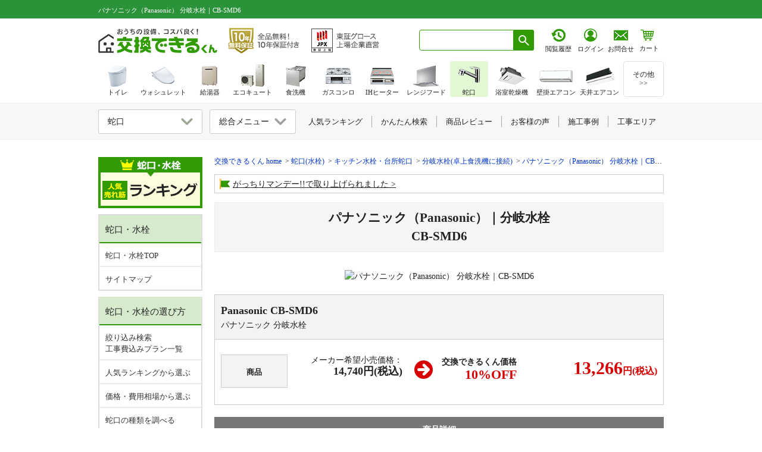

--- FILE ---
content_type: text/html; charset=utf-8
request_url: https://www.sunrefre.jp/faucet/kitchen/CB-SMD6/
body_size: 20379
content:
<!DOCTYPE html>
<html lang="ja"><head prefix="og: http://ogp.me/ns# fb: http://ogp.me/ns/fb# article: http://ogp.me/ns/article#">
<meta http-equiv="X-UA-Compatible" content="IE=100">
<meta http-equiv="Content-Type" content="text/html; charset=UTF-8">
<meta http-equiv="Content-Style-Type" content="text/css">
<meta http-equiv="content-language" content="ja">
<meta name="description" content="パナソニック（Panasonic）の分岐水栓が安い！「CB-SMD6」など水道蛇口・水栓の取付け工事なら交換できるくんにおまかせください。">
<title>パナソニック（Panasonic） 分岐水栓｜CB-SMD6</title>
<meta property="og:title" content="パナソニック（Panasonic） 分岐水栓｜CB-SMD6">
<meta property="og:description" content="パナソニック（Panasonic）の分岐水栓が安い！「CB-SMD6」など水道蛇口・水栓の取付け工事なら交換できるくんにおまかせください。">
<meta property="og:image" content="https://sunrefre.jp/system-img/0/0/058/tP3iTVDNHgf1.jpg">
<meta property="og:url" content="https://www.sunrefre.jp/faucet/kitchen/CB-SMD6/">
<meta property="og:type" content="article">

<link rel="canonical" href="https://www.sunrefre.jp/faucet/kitchen/CB-SMD6/">
<link rel="icon" href="/favicon.ico">
<link rel="apple-touch-icon" href="/apple-touch-icon.png" sizes="180x180">
<link rel="icon" type="image/png" href="/android-touch-icon.png" sizes="192x192">

<!-- common css -->
<link href="/css/lib3_html_parts_201411.css?2025_0114_1749" rel="stylesheet" type="text/css"><link href="/common/css/header.css?2025_1204" rel="stylesheet" type="text/css">
<link href="/css/common/left_navi.css?2025_0611_1436" rel="stylesheet" type="text/css"><link href="/common/css/general.css?2025_0120_1945" rel="stylesheet" type="text/css"><link href="/common/css/template_v1.css?2026_0116_0900" rel="stylesheet" type="text/css"><link href="/common/css/product_detail_page.css?2026_0114_0951" rel="stylesheet" type="text/css"><link href="/common/css/product_detail_wp_get_conts.css?2025_0114_1749" rel="stylesheet" type="text/css"><link href="/common/css/review_style.css?2025_0425_1826" rel="stylesheet" type="text/css"><link href="/common/css/floating.css?2026_0106_1646" rel="stylesheet" type="text/css"><link href="https://ce.mf.marsflag.com/latest/css/mf-search.css" rel="stylesheet" type="text/css" media="all" charset="UTF-8">
<link href="/common/css/mf-search_kkdk_overwrite.css" rel="stylesheet" type="text/css"><!-- mf-search.cssの上書きcss -->
<link href="/js/lity/lity.css" rel="stylesheet"/>


<!-- common js -->
<script type="text/javascript" src="/js/selectcheck.js"></script>
<script type="text/javascript" src="/js/jquery-1.4.2.js"></script>
<script type="text/javascript" src="/lib2/js/20101001_side.js"></script>
<script type="text/javascript" src="/js/jquery-ui-1.8.5.custom.min.js"></script>
<script type="text/javascript" src="/js/lib/vw.min.js"></script>

<script type="text/javascript" src="/common/js/floating.js"></script>
<script type="text/javascript" src="/common/js/ref_tracker.js"></script>
<script type="text/javascript" src="/js/public.js"></script>
<script type="text/javascript" src="/js/default/shared.js"></script><script type="text/javascript" src="/js/default/jquery-1.10.2.min.js"></script>
<script src="/js/lity/lity.js"></script>
<script type="text/javascript" src="/common/js/el_accordion_adjust.js?2025_0114_1749"></script><script type="text/javascript" src="/common/js/review_widget.js?2025_0606_0908"></script><!--CSS-->
<link href="/static/css/faucet.css?2025_1016_1552" rel="stylesheet" type="text/css"><link href="/static/css/sp_faucet.css?2025_0418_1309" rel="stylesheet" type="text/css"><link href="/static/css/u-komi.css?2025_1204_0941" rel="stylesheet" type="text/css"><link href="/js/lity/lity.css" rel="stylesheet">

<!--構造化 JSON-LD -->
<script type="application/ld+json">
{
"@context": "http://schema.org",
"@type": "Product",
"name":"パナソニック（Panasonic） 分岐水栓｜CB-SMD6",
"image":"https://sunrefre.jp/system/file/fetch/127311",
"description":"パナソニック（Panasonic）の分岐水栓が安い！「CB-SMD6」など水道蛇口・水栓の取付け工事なら交換できるくんにおまかせください。",
"sku":"13664",
"gtin13":"",
"brand":{
"@type": "Brand",
"name": "Panasonic"
},
"offers": {
"@type": "Offer",
"price":"26532",
"priceCurrency": "JPY",
"itemCondition": "NewCondition","availability":"Discontinued",
"url":"https://www.sunrefre.jp/faucet/kitchen/CB-SMD6/"
}
}
</script><!-- Google Tag Manager -->
<script>
window.dataLayer = window.dataLayer || [];
if (typeof dataLayerValue !== 'undefined') {
if (dataLayerValue.membership) {
dataLayer.push({'membership':dataLayerValue.membership});
dataLayer.push({'user_id':dataLayerValue.user_id});
}
} else {
}
dataLayer.push({ ecommerce: null });
dataLayer.push({
content_group: "蛇口",
contents_sub_group: "商品詳細ページ",
event: "view_item",
ecommerce: {
items: [{
item_name: "パナソニック 分岐水栓",
item_id: "13664"
}]
}})
</script>


<noscript><iframe src="//www.googletagmanager.com/ns.html?id=GTM-MRSRHB" height="0" width="0" style="display:none;visibility:hidden"></iframe></noscript>
<script>(function(w,d,s,l,i){w[l]=w[l]||[];w[l].push({'gtm.start':
new Date().getTime(),event:'gtm.js'});var f=d.getElementsByTagName(s)[0],
j=d.createElement(s),dl=l!='dataLayer'?'&l='+l:'';j.async=true;j.src=
'//www.googletagmanager.com/gtm.js?id='+i+dl;f.parentNode.insertBefore(j,f);
})(window,document,'script','dataLayer','GTM-MRSRHB');</script>


</head>
<body>
<!-- 右側フローティングバナー -->
<div style="margin: 0 auto; width: 950px;">
<!-- 表示ページ設定 AND 商品詳細 OR $categoriesPattern で設定しているカテゴリの場合のみ表示-->

<!-- PC -->
<div id="category_floating" class="floating_bnr floating_bnr__withLinkBnr category_floating_wrapper hp_spNone">
<div class="un_floating_category_block">
<div class="un_floating_banner">
<a href="/faucet/search/">
<figure class="un_floating_banner_img un_floating_banner_img__filter">
<img src="/common/img/floating_bnr/follow_refined_search_btn.png?2025_0918_0920" alt="絞り込み検索" width="500" height="182" ></figure>
</a>
</div>
<div class="un_floating_estimate_wrapper">
<div class="un_floating_estimate_makerName">Panasonic</div>
<div class="un_floating_estimate_productName">CB-SMD6</div>
<div id="floating_estimateTransition" class="un_floating_estimate un_floating_estimate__productDetails">
<div class="un_floating_estimate_price">
<p class="un_floating_estimate_price_txt">合計</p>
<p><span class="js_floating_totalPrice un_floating_estimate_price_num">13,266</span>円</p>
</div>
<div class="un_floating_estimate_btn">
<figure class="un_floating_estimate_btn_img">
<img src="/common/img/floating_bnr/follow_estimate_product_details_btn.png?2025_0918_0920" alt="ネットお見積りへ" width="500" height="246" ></figure>
</div>
</div>
</div>
</div>
</div>
<div id="floating_bnr_disp" class="floating_bnr floating_bnr__withLinkBnr hp_spNone">
<div class="floating_bnr_right">
<a id="page_top" href="#" class=""></a>
</div>
</div>

<!-- SP -->
<div id="category_floatingSP" class="un_floting_category hp_pcNone">
<div class="un_floating_category_block">
<div class="un_floating_banner">
<a href="/faucet/search/">
<figure class="un_floating_banner_img un_floating_banner_img__search">
<img src="/common/img/floating_bnr/common_search_link_bnr_noarrow_sp.png?2025_0917_1504" srcset="/common/img/floating_bnr/common_search_link_bnr_noarrow_sp@2x.png?2025_0917_1504 2x" alt="絞り込み検索" >
</figure>
</a>
</div>
<div class="un_floating_banner">
<a href="/faucet/ranking/">
<figure class="un_floating_banner_img un_floating_banner_img__rank">
<img src="/common/img/floating_bnr/common_lanking_link_bnr_noarrow_sp.png?2025_0917_1504" srcset="/common/img/floating_bnr/common_lanking_link_bnr_noarrow_sp@2x.png?2025_0917_1504 2x" alt="人気ランキング" >
</figure>
</a>
</div>
<div id="floating_estimateTransition_sp" class="un_floating_banner un_floating_estimate">
<div class="floating_estimateButton">
<div class="un_floating_estimate_price">
<p>合計<span class="js_floating_totalPrice un_floating_estimate_price_num">13,266</span></p>
</div>
<div class="un_floating_estimate_btn">
<figure class="un_floating_estimate_btn_img">
<img src="/common/img/floating_bnr/common_estimate_bnr_sp.png?2025_0917_1504" srcset="/common/img/floating_bnr/common_estimate_bnr_sp@2x.png?2025_0917_1504 2x" alt="ネットお見積りへ" >
</figure>
</div>
</div>
<div class="floating_estimate_close">
<figure class="floating_estimate_close_img">
<img src="/common/img/floating_bnr/common_discontinued_bnr_sp.png?2025_0917_1504" srcset="/common/img/floating_bnr/common_discontinued_bnr_sp@2x.png?2025_0917_1504 2x" alt="この商品は取扱い終了しました" >
</figure>
</div>
</div>
<div id="floatingModal" class="un_floating_option_modal bl_modalFrame lity-hide">
<div id="floatingModalOption" class="un_floating_option_modal_body"></div>
<div class="un_floating_option_modal_estimate">
<p class="un_floating_option_modal_estimate_price">合計<span class="js_floating_totalPrice un_floating_estimate_price_num">13,266</span>円</p>
<div id="floatingModalButton" class="un_floating_option_modal_estimate_button">
<p>ネット見積りへすすむ</p>
</div>
</div>
</div>
</div>
</div>

<!-- TOPへ戻る ここから ※TOPへ を抜く場合はこの記述を削除する-->
<script type="text/javascript" src="/js/pagetop.js"></script>
<!-- TOPへ戻る ここまで -->
<script>
//初期は非表示
$("#floating_bnr_disp").hide();

//SPは削除
if (window.matchMedia && window.matchMedia('(max-device-width: 640px)').matches) {
$('#floating_bnr_disp').remove();
}

$(function () {
$(window).scroll(function () {
//100pxスクロールしたら
if ($(this).scrollTop() > 100) {
//フェードインで表示
$('#floating_bnr_disp').fadeIn();
} else {
$('#floating_bnr_disp').fadeOut();
}
});
});
</script></div>

<header class="ly_header">
<div id="header_top" class="ly_header_firstArea">
<div class="ly_header_firstArea_inner">
<h1 class="ly_header_firstArea_inner_h1">
パナソニック（Panasonic） 分岐水栓｜CB-SMD6</h1>
</div>
</div>
<div class="ly_header_secondArea_wrapper">
<div id="header_second" class="ly_header_secondArea multi-sticky-container">
<div class="ly_header_secondArea_innerWrapper">
<div class="ly_header_secondArea_innerLeft">
<div class="ly_header_secondArea_companyLogo" itemscope itemtype="http://schema.org/Organization">
<a href="/" itemprop="url">
<img src="/common/img/logo/dekirukun/logoTxt.svg?2024_1113" width="200" height="41" alt="交換できるくん" itemprop="logo">
</a>
</div>
<a href="/guar/" class="ly_header_secondArea_10yrGuarantee" data-gtm-click="click_header_guarBtn">
<img src="/img/header/bnr_guar_txt.png?2025_1203" srcset="/img/header/bnr_guar_txt@2x.png?2025_1203 2x" width="121" height="48" alt="全品無料10年保証｜交換できるくん">
</a>
<a href="/site_guide/company/listing.html" class="ly_header_secondArea_jpxLogo" data-gtm-click="click_header_jpxLogo">
<img src="/img/header/bnr_jpx_txt.png?2025_1203" srcset="/img/header/bnr_jpx_txt@2x.png?2025_1203 2x" width="115" height="48" alt="東証グロース上場" itemprop="logo">
</a>
</div>
<div class="ly_header_secondArea_innerRight">
<div class="ly_header_secondArea_searchBox mf_finder_header">
<mf-search-box input-placeholder=" " submit-text="" ajax-url="https://finder.api.mf.marsflag.com/api/v1/finder_service/documents/8169ff0b/search" results-page-url="/result.html" doctype-hidden options-hidden></mf-search-box>
</div>
<style>
body {
margin: 0;
}
body>.ly_header_secondArea_estiArea {
display: flex;
align-items: baseline;
width: 103px;
margin-left: 9.5px;
padding-left: 0;
margin-top: -1px;
}
iframe+.ly_header_secondArea_estiArea .ly_header_secondArea_estiArea_btn+.ly_header_secondArea_estiArea_txt {
padding-left: 0.5px;
}
body>.ly_header_secondArea_estiArea .ly_header_secondArea_estiArea_btn+.ly_header_secondArea_estiArea_txt {
padding-left: 0.5px;
}
body>.ly_header_secondArea_estiArea .ly_header_secondArea_estiArea_icon_wrapper.ly_header_secondArea_estiArea_icon_wrapper__login {
padding-left: 6px
}
body>.ly_header_secondArea_estiArea .ly_header_secondArea_estiArea_icon_wrapper.ly_header_secondArea_estiArea_icon_wrapper__login .ly_header_secondArea_estiArea_icon_login img {
margin-left: -1px;
}
body>.ly_header_secondArea_estiArea>a {
display: block;
line-height: 1.3;
margin-left: 0.5px;
padding-top: 1px;
}
body>.ly_header_secondArea_estiArea>.ly_header_secondArea_estiArea_icon_wrapper:link,
body>.ly_header_secondArea_estiArea>.ly_header_secondArea_estiArea_icon_wrapper:visited,
body>.ly_header_secondArea_estiArea>.ly_header_secondArea_estiArea_icon_wrapper:hover,
body>.ly_header_secondArea_estiArea>.ly_header_secondArea_estiArea_icon_wrapper:active {
color: var(--defaultTxtColor) !important;/* system配下ように強調追加 */
text-decoration: none;
}
body>.ly_header_secondArea_estiArea>.ly_header_secondArea_estiArea_icon_wrapper:link,
body>.ly_header_secondArea_estiArea>.ly_header_secondArea_estiArea_icon_wrapper:hover,
body>.ly_header_secondArea_estiArea>.ly_header_secondArea_estiArea_icon_wrapper:active {
flex: 1;
}
.ly_header_secondArea_searchBox+iframe+.ly_header_secondArea_estiArea {
margin-left: 5px;
}
.ly_header_secondArea_searchBox.mf_finder_header+iframe {
margin-left: 6px;
}
.ly_header .ly_header_secondArea_innerRight .ly_header_secondArea_estiArea .ly_header_secondArea_estiArea_icon_wrapper {
text-align: center;
width: 44px;
}
.ly_header .ly_header_secondArea .ly_header_secondArea_innerRight .ly_header_secondArea_estiArea .ly_header_secondArea_estiArea_icon_wrapper+.ly_header_secondArea_estiArea_icon_txt {
padding-top: 3px;
}
.ly_header_secondArea_estiArea_icon_wrapper {
text-align: center;
}
.ly_header_secondArea_estiArea_icon_txt,
.ly_header_secondArea_estiArea_txt {
margin-bottom: 0 !important;
margin-top: 0;
font-size: 11px;
font-family: "メイリオ", "ヒラギノ角ゴ Pro W3";
padding-top: 4px;
}
.ly_header_secondArea_estiArea {
text-align: center;
padding-left: 6.5px;
}
iframe .ly_header_secondArea_estiArea a+.ly_header_secondArea_estiArea_icon_txt,
iframe .ly_header_secondArea_estiArea a+.ly_header_secondArea_estiArea_txt {
padding-top: 3px;
}
iframe+.ly_header_secondArea_estiArea .ly_header_secondArea_estiArea_btn+.ly_header_secondArea_estiArea_txt {
padding-top: 8px;
padding-left: 1px;
}
iframe .ly_header_secondArea_estiArea a+.ly_header_secondArea_estiArea_icon_txt {
padding-top: 1px;
}
iframe .ly_header_secondArea_estiArea_icon_wrapper.ly_header_secondArea_estiArea_icon_wrapper__login,
iframe .ly_header_secondArea_estiArea_icon_wrapper.ly_header_secondArea_estiArea_icon_wrapper__memberInfo {
margin-top: -2px;
}
iframe .ly_header_secondArea_estiArea {
margin-top: 3px;
}
.ly_header_firstArea .ly_header_secondArea .ly_header_secondArea_innerRight .header_cart_icon {
padding-left: 4px;
margin-top: 1px;
}
iframe+.ly_header_secondArea_estiArea {
padding-left: 6px;
}
body>.ly_header_secondArea_estiArea .ly_header_secondArea_estiArea_icon_wrapper.ly_header_secondArea_estiArea_icon_wrapper__memberInfo {
margin-left: 5px;
}

/* firefox_ここから */
@-moz-document url-prefix() {
/* body > .ly_header_secondArea_estiArea{
margin-left: 9px;
} */
body>.ly_header_secondArea_estiArea .ly_header_secondArea_estiArea_icon_wrapper.ly_header_secondArea_estiArea_icon_wrapper__login {
padding-left: 4.5px
}
body>.ly_header_secondArea_estiArea .ly_header_secondArea_estiArea_icon_wrapper.ly_header_secondArea_estiArea_icon_wrapper__memberInfo {
margin-left: 4px;
padding-left: 1px;
}
body>.ly_header_secondArea_estiArea .ly_header_secondArea_estiArea_icon_wrapper.ly_header_secondArea_estiArea_icon_wrapper__memberInfo img {
margin-left: -1px !important;
}

body > .ly_header_secondArea_estiArea .ly_header_secondArea_estiArea_icon_txt{
padding-top: 3.5px;
}
body > .ly_header_secondArea_estiArea .ly_header_secondArea_estiArea_icon_login + .ly_header_secondArea_estiArea_icon_txt {
margin-left: 0.5px;
}
body>.ly_header_secondArea_estiArea>a {
line-height: 1.4 !important;
margin-left: 0;
}
body>.ly_header_secondArea_estiArea .ly_header_secondArea_estiArea_icon_txt {
margin-left: -0.5px;
}
body>.ly_header_secondArea_estiArea .ly_header_secondArea_estiArea_icon_wrapper .ly_header_secondArea_estiArea_icon_history .ly_header_secondArea_estiArea_icon_browsingHistory,
body>.ly_header_secondArea_estiArea .ly_header_secondArea_estiArea_icon_wrapper .ly_header_secondArea_estiArea_icon_login img {
margin-left: -1px;
}
iframe+.ly_header_secondArea_estiArea {
padding-left: 4px;
}
}
/* firefox_ここまで */

/* safari_ここから */
::-webkit-full-page-media,:future,:root body>.ly_header_secondArea_estiArea {
margin-top: -1px;
padding-left: 4.8px;
}
::-webkit-full-page-media,:future,:root body>.ly_header_secondArea_estiArea {
margin-left: 1.3px;
width: 104px;
}
::-webkit-full-page-media,:future,:root body>.ly_header_secondArea_estiArea .ly_header_secondArea_estiArea_icon_wrapper.ly_header_secondArea_estiArea_icon_wrapper__login {
padding-left: 4.8px
}
::-webkit-full-page-media,:future,:root body>.ly_header_secondArea_estiArea .ly_header_secondArea_estiArea_icon_wrapper.ly_header_secondArea_estiArea_icon_wrapper__memberInfo {
margin-left: 3px;
}
::-webkit-full-page-media,:future,:root body>.ly_header_secondArea_estiArea .ly_header_secondArea_estiArea_icon_wrapper.ly_header_secondArea_estiArea_icon_wrapper__memberInfo img {
margin-left: -1.5px !important;
}
::-webkit-full-page-media,:future,:root body>.ly_header_secondArea_estiArea>a {
margin-left: -0.3px;
}
::-webkit-full-page-media,:future,:root body>.ly_header_secondArea_estiArea .ly_header_secondArea_estiArea_icon_wrapper .ly_header_secondArea_estiArea_icon_history .ly_header_secondArea_estiArea_icon_browsingHistory {
margin-left: -0.5px;
}
::-webkit-full-page-media,:future,:root body>.ly_header_secondArea_estiArea .ly_header_secondArea_estiArea_icon_wrapper .ly_header_secondArea_estiArea_icon_history+.ly_header_secondArea_estiArea_icon_txt {
margin-left: -0.5px;
}
::-webkit-full-page-media,:future,:root body>.ly_header_secondArea_estiArea .ly_header_secondArea_estiArea_icon_wrapper.ly_header_secondArea_estiArea_icon_wrapper__memberInfo .ly_header_secondArea_estiArea_icon_member {
padding-left: 1.3px;
}
/* safari_ここまで */
</style>

<script language="JavaScript">
function popUp(url) {
sealWin = window.open(url, "win", 'toolbar=0,location=1,directories=0,status=1,menubar=1, scrollbars=1,resizable=1,width=507,height=450');
self.name = "mainWin";
}

function openwin(url, height_length) {
w = window.open(url, 'win', 'width=650,height=' + height_length + ',status=yes,location=1,scrollbars=yes,directories=yes,menubar=yes,resizable=yes,toolbar=yes');
}

function openwin_a(url, width_length, height_length) {
w = window.open(url, 'win', 'width=' + width_length + ',height=' + height_length + ',status=yes,location=1,scrollbars=yes,directories=yes,menubar=yes,resizable=yes,toolbar=yes');
}

function openform(url) {
var newWin = window.open(url, 'sslform', 'width=650,height=600,location=1,status=yes,scrollbars=yes,directories=yes,menubar=yes,resizable=yes,toolbar=yes');
}
</script>

<div class="ly_header_secondArea_estiArea">
<a href="/history/" target="_top" class="ly_header_secondArea_estiArea_icon_wrapper" data-gtm-click="click_header_rirekiBtn">
<div class="ly_header_secondArea_estiArea_icon_history">
<img src="/img/header/btn_browsing_history_link.png?2025_01" class="ly_header_secondArea_estiArea_icon_browsingHistory" srcset="/img/header/btn_browsing_history_link@2x.png?2025_01 2x" width="24" alt="閲覧履歴">
</div>
<p class="ly_header_secondArea_estiArea_icon_txt">閲覧履歴</p>
</a>

<a href="/system/auth/" target="_top" class="ly_header_secondArea_estiArea_icon_wrapper ly_header_secondArea_estiArea_icon_wrapper__login" data-gtm-click="click_header_loginBtn">
<div class="ly_header_secondArea_estiArea_icon_login">
<img src="/img/header/btn_person_link.png?2025_01" srcset="/img/header/btn_person_link@2x.png?2025_01 2x" width="24" alt="ログイン">
</div>
<p class="ly_header_secondArea_estiArea_icon_txt">ログイン</p>
</a>
</div><a href="/site_guide/contact/" data-gtm-click="click_header_estimateBtn" class="ly_header_secondArea_estiArea ly_header_secondArea_estiArea__system">
<div class="ly_header_secondArea_estiArea_btn">
<img src="/img/header/btn_contact_link.png?2025_01" srcset="/img/header/btn_contact_link@2x.png?2025_01 2x" width="24" alt="お見積り・お問い合わせはこちら">
</div>
<p class="ly_header_secondArea_estiArea_txt">お問合せ</p>
</a>
<style>
body{
margin:0;
}
body > .header_cart_icon_wrapper{
position: relative;
width: 44px;
height: 42px;
line-height: 1.3;
margin-top: 6px;
}
body > .header_cart_icon_wrapper > .header_cart_icon.header_cart_icon__system {
padding-left: 4px;
display: block;

}
body > .header_cart_icon_wrapper > .header_cart_icon.header_cart_icon__system img {
margin-left: 0.5px;
}
body > .header_cart_icon_wrapper > .header_cart_icon.header_cart_icon__system:link,
body > .header_cart_icon_wrapper > .header_cart_icon.header_cart_icon__system:visited,
body > .header_cart_icon_wrapper > .header_cart_icon.header_cart_icon__system:hover,
body > .header_cart_icon_wrapper > .header_cart_icon.header_cart_icon__system:active{
color: var(--defaultTxtColor) !important;/* system配下ように強調追加 */
text-decoration: none;
}
body > .header_cart_icon_wrapper > .header_cart_icon.header_cart_icon__system:link,
body > .header_cart_icon_wrapper > .header_cart_icon.header_cart_icon__system:hover,
body > .header_cart_icon_wrapper > .header_cart_icon.header_cart_icon__system:active{
flex: 1;
}
body > .header_cart_icon_wrapper > .header_cart_icon.header_cart_icon__system .ly_header_secondArea_estiArea_txt {
margin-top: 0;
margin-bottom: 0 !important;
font-size: 11px;
font-family: "メイリオ", "ヒラギノ角ゴ Pro W3";
padding-top: 3.5px;
margin-left: -1.5px;
height: 18px;
}
body > .header_cart_icon_wrapper > .header_cart_icon.header_cart_icon__system + .header_cart_badge,
body > .header_cart_icon_wrapper > .header_cart_icon.header_cart_icon__system + .header_cart_badge:link,
body > .header_cart_icon_wrapper > .header_cart_icon.header_cart_icon__system + .header_cart_badge:visited,
body > .header_cart_icon_wrapper > .header_cart_icon.header_cart_icon__system + .header_cart_badge:hover,
body > .header_cart_icon_wrapper > .header_cart_icon.header_cart_icon__system + .header_cart_badge:active{
text-decoration: none;
color: #fff;
}
body > .header_cart_icon_wrapper > .header_cart_icon.header_cart_icon__system + .header_cart_badge >.header_cart_number {
width: 15px;
height: 16px;
text-align: center;
border-radius: 50%;
background-color: #ff3100;
padding: 1px;
font-weight: bold;
font-size: 12px;
color: #fff;
z-index: 110;
border: 2px solid #fff;
font-family: Euphemia UCAS !important;
line-height: 16px !important;
position: absolute;
top: -8px;
right: 1px;
padding-left: 1.3px;
}

/* firefox_ここから */
@-moz-document url-prefix() {
body > .header_cart_icon_wrapper {
margin-top: 16.5px;
line-height: 1.0;
}
body > .header_cart_icon_wrapper > .header_cart_icon.header_cart_icon__system .ly_header_secondArea_estiArea_txt {
padding-top: 4.5px;
}
}
/* firefox_ここまで */

/* safari_ここから */
::-webkit-full-page-media, :future, :root body > .header_cart_icon_wrapper > .header_cart_icon.header_cart_icon__system img {
margin-left: 0;
}
/* safari_ここまで */
</style>

<script language="JavaScript">
function popUp(url) {
sealWin = window.open(url, "win", 'toolbar=0,location=1,directories=0,status=1,menubar=1, scrollbars=1,resizable=1,width=507,height=450');
self.name = "mainWin";
}

function openwin(url, height_length) {
w = window.open(url, 'win', 'width=650,height=' + height_length + ',status=yes,location=1,scrollbars=yes,directories=yes,menubar=yes,resizable=yes,toolbar=yes');
}

function openwin_a(url, width_length, height_length) {
w = window.open(url, 'win', 'width=' + width_length + ',height=' + height_length + ',status=yes,location=1,scrollbars=yes,directories=yes,menubar=yes,resizable=yes,toolbar=yes');
}

function openform(url) {
var newWin = window.open(url, 'sslform', 'width=650,height=600,location=1,status=yes,scrollbars=yes,directories=yes,menubar=yes,resizable=yes,toolbar=yes');
}
</script>

<div class="header_cart_icon_wrapper">
<a href="/system/cartlist/form/" target="_top" data-gtm-click="click_header_cartBtn" class="header_cart_icon header_cart_icon__system">
<div class="ly_header_secondArea_estiArea_cart">
<img src="/img/header/icon_header_cart.png?2025_01" srcset="/img/header/icon_header_cart@2x.png?2025_01 2x" alt="カート内の商品数" width="24">
</div>
<p class="ly_header_secondArea_estiArea_txt">カート</p>
</a>
<a href="/system/cartlist/form/" target="_top" class="header_cart_badge" data-gtm-click="click_header_cartBtn">
</a>
</div></div>
</div>
</div>
</div>
</header><div class="ly_cont">
<main class="ly_cont_main ly_cont_main__productDetail">

<!-- generate νStatic template -->
<!-- pankuzu -->
<div class="el_pankuzu_wrapper">
<ul class="el_pankuzu" itemscope itemtype="http://schema.org/BreadcrumbList">
<li itemprop="itemListElement" itemscope itemtype="http://schema.org/ListItem">
<a itemprop="item" href="/"><span itemprop="name">交換できるくん home</span></a>
<meta itemprop="position" content="1">
</li>


<li itemprop="itemListElement" itemscope itemtype="http://schema.org/ListItem">
<a itemprop="item" href="/faucet/"><span itemprop="name">蛇口(水栓)</span></a>
<meta itemprop="position" content="2">
</li>

<li itemprop="itemListElement" itemscope itemtype="http://schema.org/ListItem">
<a itemprop="item" href="/faucet/kitchen/"><span itemprop="name">キッチン水栓・台所蛇口</span></a>
<meta itemprop="position" content="3">
</li>

<li itemprop="itemListElement" itemscope itemtype="http://schema.org/ListItem">
<a itemprop="item" href="/faucet/kitchen/bunki/"><span itemprop="name">分岐水栓(卓上食洗機に接続)</span></a>
<meta itemprop="position" content="4">
</li>

<li itemprop="itemListElement" itemscope itemtype="http://schema.org/ListItem">
<a itemprop="item" href="/faucet/kitchen/CB-SMD6/"><span itemprop="name">パナソニック（Panasonic） 分岐水栓｜CB-SMD6</span></a>
<meta itemprop="position" content="5">
</li>

</ul>
</div>
<!-- /pankuzu -->
<div class="bl_highlightInfoPanel_wrapper">
<ul class="bl_highlightInfoPanel bl_highlightInfoPanel__col1">
<li class="bl_highlightInfoPanel_topic"><img src="/shared/img/icon_flag.png" width="18" height="18" alt="旗" class="bl_highlightInfoPanel_topic_icon"><a href="/information/release20241129.html">がっちりマンデー!!で取り上げられました</a></li>
</ul>
</div>

<div class="area_static">
<div class="main" id="product">

<div class="productMain">
<h2 class="faucet_main_title">パナソニック（Panasonic）｜分岐水栓<br>CB-SMD6</h2>
<div class="productImg">
<div class="review-summary-container" data-pid="13664" data-action="summary"></div>



<img src="https://sunrefre.jp/system/file/fetch/127311/" alt="パナソニック（Panasonic） 分岐水栓｜CB-SMD6">



</div>
</div>

<!--フリースペース1-->
<div class="freeSpace">




</div>



<div class="productPrice productPrice__newDesign">
<!--メーカー・商品コード・商品名-->
<div class="nameArea">
<strong>
<span data-item-id="13664" data-item-maker>Panasonic</span>
<span data-item-id="13664" data-item-code>CB-SMD6</span>
</strong><br>
<span>パナソニック 分岐水栓</span>
</div>

<!--==== 金額 ====-->
<!---　メイン商材　--->
<div class="priceArea">
<div class="item_title">
商品
</div>
<div>
<div class="list_price_wrap">
<div class="list_price"><span class="retail_price">メーカー希望小売価格：</span>
<div style="display:inline" data-item-id="13664">14,740円(税込)
</div>
</div></div>
<div class="tokka_allow_remotoset">
<img src="/img/default/product/arrow.png?2026_0116_0921" alt="交換できるくん価格" width="31" height="31" loading="lazy"></div>
<div class="after">
<div>
交換できるくん価格<br class="hp_spNone">
<div class="f_l discount"><span data-item-id="13664" data-item-normal_discount>10</span>%OFF</div>
</div>
<div class="lastPrice">
<div data-item-id="13664" data-item-normal_price_taxin>13,266</div>
<span class="f_14">円(税込)</span>
</div>
</div>
</div>
</div>




<div class="un_shareBtn_area hp_pcNone">
<a class="un_shareBtn_area__link" href="https://line.me/R/share?text=https://www.sunrefre.jp/faucet/kitchen/CB-SMD6/" target="_blank" data-gtm-click="click_detail_lineBtn">
<img src="/common/img/logo/sns/line/line_icon.png">
<p>LINEで<span class="hp_pcNone">商品を</span>共有<span class="hp_pcNone">する</span></p>
</a>
</div></div>

<!--フリースペース2(support)-->
<div class="support">



<!-- モーダルincludeファイル読み込み -->

</div>

<!--商品特性・基本仕様・関連情報・関連商品・旧品番-->
<table class="productDetail">
<thead>
<tr>
<th colspan="2">商品詳細</th>
</tr>
</thead>
<tbody>

<tr>
<th>商品特性</th>
<td>
<!--↓↓↓商品特性のHTMLここから↓↓↓-->

<p>取り付け後約49mm高くなります。</p>
<p class="product_info_title mt30 sp_mt8">蛇口本体の品番をご確認ください</p>
<p>MYM（喜多村合金製作所）製の蛇口は、説明書と実際の品番が異なる事が多くあるため、<span class="f_bold">必ず蛇口本体に記載されている品番</span>でご確認ください。</p>
<p class="product_info_title mt30 sp_mt8">分岐水栓の取付工事について</p>
<p class="f_red f_bold f_16">分岐水栓のみの取付工事は承っておりません。</p>
<p>キッチン水栓の交換工事とあわせて食洗機用分岐水栓をご注文いただいた場合のみ、新しいキッチン水栓への分岐水栓の取付を承っております。この場合、分岐水栓取付費用は、無料です。</p>

<!--↑↑↑商品特性のHTMLここまで↑↑↑--></td>
</tr>

<tr>
<th>基本仕様</th>
<td>
<!--↓↓↓基本特性のHTMLここから↓↓↓-->

<p>MYM水栓金具用の一部機種に対応します。</p>

<!--↑↑↑基本仕様のHTMLここまで↑↑↑--></td>
</tr>



<tr>
<th>関連情報</th>
<td>
<!--↓↓↓関連情報のHTMLここから↓↓↓-->
<div class="productDetail_related">
<p><a href="/item_img/pdf/manual/CB-SMD6.pdf" target="_blank">取り付けマニュアル（PDFファイル）</a></p>
<p><a href="/branch/serch/">お使いの蛇口に適合する分岐水栓の検索はこちら</a></p>
<p class="f_bold mt20 sp_mt4">■キッチン水栓交換工事＋分岐水栓取付をご依頼の場合</p>
<p>キッチン水栓商品一覧よりご希望の水栓をお選びいただき、見積りフォーム内「その他ご質問など」の欄へ食洗機用分岐水栓取付希望を明記ください。</p>
<p class="mt20 sp_mt4"><a href="/faucet/kitchen/">キッチン水栓商品一覧はこちら</a></p>
<p><a href="/system/estimateForm/form/faucet_others/">蛇口・水栓交換工事の見積り依頼フォーム</a></p>
</div>
<!--↑↑↑関連情報のHTMLここから↑↑↑--></td>
</tr>

<tr>
<th>旧品番</th>
<td>
<!--↓↓↓旧品番のHTMLここから↓↓↓-->
―
<!--↑↑↑旧品番のHTMLここから↑↑↑--></td>
</tr>

<tr>
<td colspan="2" class="un_wp_post_products">
<div class="blog">
<h3 class="el_hdg2">Panasonic「CB-SMD6」施工事例</h3><p class="un_wpGetCodeCaution">※旧品番の事例も含みます</p><div class="un_wpGetConts">
<a href="/powderroom/blog/lixil_2/piara/14414/" class="un_wpGetConts_post" target="_blank">
<div class="un_wpGetConts_post_title">リクシルピアラ洗面台『AR75FH-905S(R)』</div>
<div class="un_wpGetConts_post_date">2012/10/17</div>
<figure class="un_wpGetConts_post_img">
<img src="/blog/wp-content/uploads/2012/10/p8100004.jpg" alt="リクシルピアラ洗面台『AR75FH-905S(R)』">
</figure>
</a>
</div><div class="el_btn3_wrapper"><a href="https://www.sunrefre.jp/blog/?s=CB-SMD6" class="el_btn3" target="_blank">施工事例をもっと見る</a></div></div>

<div class="voice">
<h3 class="el_hdg2">Panasonic「CB-SMD6」お客様の声・口コミ</h3><p class="un_wpGetCodeCaution">※旧品番の事例も含みます</p><div class="un_wpGetConts">
<a href="https://www.sunrefre.jp/voice/index.php/archives/10164" class="un_wpGetConts_post" target="_blank">
<div class="un_wpGetConts_post_title">奈良県奈良市／H.Y様  分岐水栓の通販をご利用いただきました</div>
<div class="un_wpGetConts_post_date">2011/07/06</div>
<figure class="un_wpGetConts_post_img">
<img src="https://www.sunrefre.jp/voice/wp-content/uploads/2011/06/1.jpg" alt="奈良県奈良市／H.Y様  分岐水栓の通販をご利用いただきました">
</figure>
</a>
</div><div class="el_btn3_wrapper"><a href="https://www.sunrefre.jp/voice/?s=CB-SMD6" class="el_btn3" target="_blank">お客様の声をもっと見る</a></div></div>
</td>
</tr><tr class="u-komi_table" style="border: none !important;">
<td colspan="2" style="border: none !important;">
<hr class="u-komi_sp">
<div class="review-container" data-pid="13664" data-action="widget"></div>
<a href="/review/" class="el_btn2" target="_blank">全ての商品レビュー一覧</a>
<div class="reviewSpacer"></div>
</td>
</tr>
</tbody>
</table>

</div>
</div>

<!-- 関連情報 -->

<div class="ly_cont_main_related">

<link rel="stylesheet" href="/include/pc/common/product_detail_related.css" type="text/css">
<link rel="stylesheet" href="/include/pc/common/product_detail_related__sp.css" type="text/css">


<div class="un_staticShared_commonRelatedCardUnit">
<a href="/faucet/area/" class="un_staticShared_commonRelatedCard">
<div class="un_staticShared_commonRelatedCard_inner">
<div class="un_staticShared_commonRelatedCard_ttl">工事エリアについて</div>
<div class="un_staticShared_commonRelatedCard_body un_staticShared_commonRelatedCard_body__flex">
<div class="un_staticShared_commonRelatedCard_body_fig un_staticShared_commonRelatedCard_body_fig__size">
<img src="/include/img/footer/static_footer_area_img.png?2025_0114_1951" alt="工事エリアについて" width="127" height="108" loading="lazy"></div>
<div class="un_staticShared_commonRelatedCard_body_txt un_staticShared_commonRelatedCard_body_txt__area">
取付工事は、札幌・仙台・関東・東海・関西・中国・福岡エリア限定で承っております。商品により、工事対応が可能な地域が異なります。詳しくはエリア表をご覧ください。</div>
</div>
</div>
<div class="un_staticShared_commonRelatedCard_foot">詳しくはこちら</div>
</a>

<a href="/site_guide/use/pay.html" class="un_staticShared_commonRelatedCard">
<div class="un_staticShared_commonRelatedCard_inner">
<div class="un_staticShared_commonRelatedCard_ttl">お支払い方法について</div>
<div class="un_staticShared_commonRelatedCard_body un_staticShared_commonRelatedCard_body__column">
<div class="un_staticShared_commonRelatedCard_body_fig">
<img src="/include/img/footer/static_footer_img02_230210.png?2025_1215_0938" alt="お支払い方法について" width="348" height="108" loading="lazy"></div>
<div class="un_staticShared_commonRelatedCard_body_txt">
各種お支払い方法をご用意しております。お支払い方法は、ご注文フォーム内でご選択いただけます。
</div>
</div>
</div>
<div class="un_staticShared_commonRelatedCard_foot">詳しくはこちら</div>
</a>

<a href="/guar/" class="un_staticShared_commonRelatedCard">
<div class="un_staticShared_commonRelatedCard_inner">
<div class="un_staticShared_commonRelatedCard_ttl">無料10年保証について</div>
<div class="un_staticShared_commonRelatedCard_body un_staticShared_commonRelatedCard_body__block">
<div class="un_staticShared_commonRelatedCard_body_fig un_staticShared_commonRelatedCard_body_fig__resize">
<img src="/include/img/footer/bnr_guar.jpg?2025_0114_1951" alt="無償標準保証" width="696" height="186" loading="lazy"></div>
<div class="un_staticShared_commonRelatedCard_body_txt un_staticShared_commonRelatedCard_body_txt__under">
交換できるくんの工事には、10年間無料で商品と工事のメンテナンス対応を行う保証が含まれております。
</div>
</div>
</div>
<div class="un_staticShared_commonRelatedCard_foot">詳しくはこちら</div>
</a>

<a href="/site_guide/company/staff.html" class="un_staticShared_commonRelatedCard">
<div class="un_staticShared_commonRelatedCard_inner">
<div class="un_staticShared_commonRelatedCard_ttl">お伺いする工事担当について</div>
<div class="un_staticShared_commonRelatedCard_body un_staticShared_commonRelatedCard_body__block">
<div class="un_staticShared_commonRelatedCard_body_fig un_staticShared_commonRelatedCard_body_fig__resize">
<img src="/include/img/footer/construction_manager_bnr.jpg?2025_0611_0907" alt="お伺いする工事担当" width="696" height="186" loading="lazy"></div>
<div class="un_staticShared_commonRelatedCard_body_txt un_staticShared_commonRelatedCard_body_txt__under">
交換できるくんの工事は、当社社員または当社と契約しているエンジニアが施工いたしますので安心です。
</div>
</div>
</div>
<div class="un_staticShared_commonRelatedCard_foot">詳しくはこちら</div>
</a>

<a href="/construction/campaign/omatome.html" class="un_staticShared_commonRelatedCard">
<div class="un_staticShared_commonRelatedCard_inner">
<div class="un_staticShared_commonRelatedCard_ttl">おまとめ工事割引について</div>
<div class="un_staticShared_commonRelatedCard_body un_staticShared_commonRelatedCard_body__block">
<div class="un_staticShared_commonRelatedCard_body_fig un_staticShared_commonRelatedCard_body_fig__resize">
<img src="/include/img/footer/oma_search_all_bnr.jpg?2025_0611_0907" alt="おまとめ工事割引" width="696" height="186" loading="lazy"></div>
<div class="un_staticShared_commonRelatedCard_body_txt un_staticShared_commonRelatedCard_body_txt__under">
交換工事は、同日にまとめて行うとお得です。期間限定の1万円特別割引と、商品の組み合わせが自由な最大7000円の割引をご用意しております。
</div>
</div>
</div>
<div class="un_staticShared_commonRelatedCard_foot">詳しくはこちら</div>
</a>

<a href="/system/auth/" class="un_staticShared_commonRelatedCard" target="_blank">
<div class="un_staticShared_commonRelatedCard_inner">
<div class="un_staticShared_commonRelatedCard_ttl">会員登録について</div>
<div class="un_staticShared_commonRelatedCard_body un_staticShared_commonRelatedCard_body__block">
<div class="un_staticShared_commonRelatedCard_body_fig un_staticShared_commonRelatedCard_body_fig__resize">
<img src="/include/img/footer/registration_bnr.jpg?2025_0611_0907" alt="会員登録" width="696" height="186" loading="lazy"></div>
<div class="un_staticShared_commonRelatedCard_body_txt un_staticShared_commonRelatedCard_body_txt__under">
会員は商品お気に入り登録ができ、お見積りをリストで管理可能。総額の1％がポイントで還元されます。マイページでは注文履歴や保証期限も確認ができます。
</div>
</div>
</div>
<div class="un_staticShared_commonRelatedCard_foot">詳しくはこちら</div>
</a>
</div>

</div>

<div class="ly_cont_main_related">
<h3 class="el_hdg3">蛇口・水栓 人気ページ</h3>
<div class="bl_relatedCardUnit_wrapper bl_relatedCardUnit_wrapper__spPadding">
<div class="bl_relatedCardUnit bl_relatedCardUnit__bgGray bl_relatedCardUnit__padding bl_relatedCardUnit__col3 bl_relatedCardUnit__spCol2">

<a href="/faucet/" class="bl_relatedCard">
<div class="bl_relatedCard_img">
<img src="/faucet/shared/img/thum_recomendFaucetTop.jpg?2023_0616" alt="蛇口・水栓 トップページ｜交換できるくん" width="215" height="150" loading="lazy">
</div>
<p class="bl_relatedCard_txt">
<span class="bl_relatedCard_ttl">蛇口・水栓 トップページ</span><br>
<span class="hp_spNone">TOTOやリクシルの水道蛇口・水栓が交換できるくん価格でお安く交換できます。</span>
</p>
</a>

<a href="/faucet/maching.html" class="bl_relatedCard">
<div class="bl_relatedCard_img">
<img src="/faucet/shared/img/thum_recomendMaching.jpg?2023_0616" alt="トイレまるごと交換のススメ｜交換できるくん" width="215" height="150" loading="lazy">
</div>
<p class="bl_relatedCard_txt">
<span class="bl_relatedCard_ttl">選び方・適合タイプ確認</span><br>
<span class="hp_spNone">交換できる水道蛇口のタイプを詳しく解説いたします。</span>
</p>
</a>

<a href="/faucet/ranking/" class="bl_relatedCard">
<div class="bl_relatedCard_img">
<img src="/faucet/shared/img/thum_recomendRanking.jpg?2023_0616" alt="売れ筋・人気ランキング｜交換できるくん" width="215" height="150" loading="lazy">
</div>
<p class="bl_relatedCard_txt">
<span class="bl_relatedCard_ttl">売れ筋・人気ランキング</span><br>
<span class="hp_spNone">売れている人気の機種は？キッチンや浴室など場所ごとにご紹介します。</span>
</p>
</a>

<a href="/faucet/search/" class="bl_relatedCard">
<div class="bl_relatedCard_img">
<div class="bl_relatedCard_img_inner">
<img src="/faucet/shared/img/recommend_search.png" alt="ご希望の条件から選ぶ｜交換できるくん" width="215" height="150" loading="lazy">
</div>
</div>
<p class="bl_relatedCard_txt">
<span class="bl_relatedCard_ttl">ご希望の条件から選ぶ</span><br>
<span class="hp_spNone">メーカー、種類、機能、価格などからぴったりの蛇口をお探しいただけます！</span>
</p>
</a>

<a href="/faucet/price/" class="bl_relatedCard">
<div class="bl_relatedCard_img">
<img src="/faucet/shared/img/thum_relatedPrice.jpg" alt="蛇口交換の費用相場｜交換できるくん" width="215" height="150" loading="lazy">
</div>
<p class="bl_relatedCard_txt">
<span class="bl_relatedCard_ttl">蛇口交換の費用相場</span><br>
<span class="hp_spNone">蛇口の交換は工事費込み総額でいくらかかる？費用相場をご紹介。</span>
</p>
</a>

<a href="/faucet/toto/" class="bl_relatedCard">
<div class="bl_relatedCard_img">
<img src="/faucet/shared/img/thum_recomendToto.jpg" alt="TOTO 蛇口・水栓｜交換できるくん" width="215" height="150" loading="lazy">
</div>
<p class="bl_relatedCard_txt">
<span class="bl_relatedCard_ttl">TOTO 蛇口・水栓</span><br>
<span class="hp_spNone">TOTOのキッチン蛇口、浴室蛇口、洗面蛇口をご紹介する商品一覧ページです。</span>
</p>
</a>


</div>
</div></div>




<script type="text/javascript" src="/history/js/product_detail.js" class="add_file" defer></script>
<script type="text/javascript" src="/item_stock/js/itemStockDetail.js" class="add_file"></script>

<link href="/item_stock/css/itemStockDetail.css?2024_1224" rel="stylesheet" class="add_file"></main>
<div id="side" class="ly_cont_side" style="overflow:visible;">
<div class="left_wrap">
<div><a href="/faucet/ranking/"><img src="/img/main_side_navi/icon/new/ranking_bnr_faucet01.png" width="175" height="86" alt="蛇口・水栓人気・売れ筋ランキング"></a></div><ul class="navi_link_box mt10" id="LeftSideNavi-category" data-category-name="蛇口・水栓"><div class="basic_box_top"><div class="basic_box_top2">蛇口・水栓</div></div><li><a href="/faucet/">蛇口・水栓TOP</a></li><li><a href="/faucet/sitemap/">サイトマップ</a></li></ul><ul class="navi_link_box mt10"><div class="left_navi_title_gr">蛇口・水栓の選び方</div><li><a href="/faucet/search/">絞り込み検索<br>工事費込みプラン一覧</a></li><li><a href="/faucet/ranking/">人気ランキングから選ぶ</a></li><li><a href="/faucet/price/">価格・費用相場から選ぶ</a></li><li><a href="/faucet/maching.html">蛇口の種類を調べる</a></li></ul><ul class="navi_link_box mt10"><div class="basic_box"><div class="left_navi_title_gr">交換工事について</div></div><li><a href="/faucet/construction/">蛇口の交換工事費用</a></li><li><a href="/faucet/area/">工事対応エリア</a></li><li><a href="/guar/">無料10年保証</a></li><li><a href="/faucet/qa/">よくあるご質問</a></li><li><a href="/site_guide/manage/">管理会社様向けサービス</a></li></ul><ul class="navi_link_box mt10"><div class="basic_box"><div class="left_navi_title_gr">蛇口メーカーから探す</div></div><li><a href="/faucet/toto/"><img src="/common/img/logo/maker/toto/logo.svg" class="side-icon-bg-white" width="71" height="16" alt="TOTOロゴ" /><span class="db side-icon-maker-name">TOTO</span></a></li><li><a href="/faucet/lixil/"><img src="/common/img/logo/maker/lixil/logo.svg" class="side-icon-bg-white" width="53" height="18" alt="LIXILロゴ" /><span class="db side-icon-maker-name">リクシル</span></a></li><li><a href="/faucet/kvk/"><img src="/common/img/logo/maker/kvk/logo.svg" class="side-icon-bg-white" width="52" height="18" alt="KVKロゴ" /><span class="db side-icon-maker-name">KVK</span></a></li><li><a href="/faucet/sanei/"><img src="/common/img/logo/maker/sanei/logo.svg" class="side-icon-bg-white" width="94" height="14" alt="三栄ロゴ" /><span class="db side-icon-maker-name">サンエイ</span></a></li><li><a href="/water_filter/cleansui_index.html"><img src="/common/img/logo/maker/cleansui/logo.svg" class="side-icon-bg-white" height="25" alt="三菱ケミカルクリンスイ" /><span class="db side-icon-maker-name">三菱ケミカルクリンスイ</span></a></li><li><a href="/water_filter/kitz_microfilter_index.html"><img src="/common/img/logo/maker/kitz/logo.svg" class="side-icon-bg-white" height="18" alt="キッツマイクロフィルター" /><span class="db side-icon-maker-name">キッツマイクロフィルター</span></a></li></ul><ul class="navi_link_box mt10"><div class="basic_box"><div class="left_navi_title_gr">キッチン水栓</div></div><li><a href="/faucet/kitchen/">キッチン水栓TOP</a></li><li><a href="/water_filter/">浄水器TOP</a></li><li class="bold no_link">ワンホールタイプ</li><li class="indent"><a href="/faucet/kitchen/onehole/general/">一般水栓</a></li><li class="indent"><a href="/faucet/lixil/navish/">タッチレス水栓</a></li><li class="indent"><a href="/faucet/kitchen/onehole/bunki/">食洗機用分岐水栓付き</a></li><li class="indent"><a href="/faucet/kitchen/onehole/purifier/">浄水器付き水栓</a></li><li class="bold no_link">ツーホールタイプ</li><li class="indent"><a href="/faucet/kitchen/twohole/general/">一般水栓</a></li><li class="indent"><a href="/faucet/kitchen/twohole/purifier/">浄水器付き水栓</a></li><li class="bold no_link">壁付きタイプ</li><li class="indent"><a href="/faucet/kitchen/wall_mount/general/">一般水栓</a></li><li class="indent"><a href="/faucet/kitchen/wall_mount/purifier/">浄水器付き水栓</a></li></ul><ul class="navi_link_box mt10"><div class="basic_box"><div class="left_navi_title_gr">浴室水栓</div></div><li><a href="/faucet/bathroom/">浴室水栓TOP</a></li><li class="indent"><a href="/faucet/bathroom/wall_mount/">壁付き水栓</a></li><li class="indent"><a href="/faucet/bathroom/deck_mount/">台付き水栓</a></li><li class="indent"><a href="/faucet/bathroom/shower_head/">シャワーヘッド特集</a></li><li class="indent"><a href="/faucet/science/mirableplus/">シャワーヘッド<br>ミラブルzero・ミラブルplus</a></li></ul><ul class="navi_link_box mt10"><div class="basic_box"><div class="left_navi_title_gr">洗面水栓</div></div><li><a href="/faucet/washstand/">洗面水栓TOP</a></li><li class="indent"><a href="/faucet/washstand/onehole/">ワンホール水栓</a></li><li class="indent"><a href="/faucet/washstand/twohole/">ツーホール水栓</a></li><li class="indent"><a href="/faucet/washstand/combination/">コンビネーション水栓</a></li></ul><ul class="navi_link_box mt10"><div class="basic_box"><div class="left_navi_title_gr">その他水栓・関連品</div></div><li><a href="/faucet/washing_machine/">洗濯機用水栓</a></li><li><a href="/faucet/single/">単水栓</a></li><li><a href="/faucet/kitchen/bunki/">分岐水栓</a></li><li><a href="/disposer/">ディスポーザー</a></li></ul><ul class="navi_link_box mt10"><div class="left_navi_title_gr">お客様の声・施工事例</div><li><a href="/voice/?s=%E8%9B%87%E5%8F%A3&x=0&y=0">お客様の声</a></li><li><a href="/faucet/blog/">施工事例</a></li><li><a href="/staff/index.php/archives/category/nikki_top/faucet">スタッフブログ</a></li><li><a href="/review/?category=faucet">商品レビュー</a></li></ul><ul class="navi_link_box mt10"><div class="left_navi_title_gr">DIY・自分で交換</div><li><a href="/faucet/kitchen/diy/">キッチン蛇口を自分で交換</a></li><li class="indent"><a href="/faucet/kitchen/diy/tool/">キッチン蛇口交換工具</a></li><li><a href="/faucet/bathroom/diy/">お風呂の蛇口を自分で交換</a></li><li class="indent"><a href="/faucet/bathroom/diy/tool/">お風呂蛇口交換工具</a></li><li><a href="/faucet/washstand/diy/">洗面台蛇口を自分で交換</a></li><li class="indent"><a href="/faucet/washstand/diy/tool/">洗面台蛇口交換工具</a></li><li><a href="/faucet/washing_machine/diy/">洗濯機蛇口を自分で交換</a></li><li><a href="/branch/diy/index2.html">分岐水栓を自分で交換</a></li></ul><ul class="navi_link_box mt10"><div class="left_navi_title_gr">蛇口をもっと知る</div><li><a href="/faucet/contents/">修理と交換どちらがお得？</a></li><li><a href="/faucet/place/">蛇口交換業者の選び方</a></li><li><a href="/faucet/contents/exclusive/">交換できない水栓とは？</a></li><li><a href="/faucet/contents/rental/">賃貸住宅の蛇口交換</a></li><li><a href="/faucet/water_saving/">おすすめ節水蛇口と節約術</a></li><li><a href="/faucet/structure/">蛇口の仕組み</a></li><li><a href="/faucet/contents/water_leak/">蛇口の水漏れ</a></li></ul></div>
</div></div><!--/#main_frame end-->
<!--header fourthArea (navi c) include-->
<div class="ly_header_thirdArea_wrapper">
<div class="ly_header_thirdArea">
<div class="ly_header_thirdArea_hoverBtnUnit">
<a href="/wc/" class="ly_header_thirdArea_hoverBtn ly_header_thirdArea_hoverBtn__narrow" data-gtm-click="click_header_wcBtn">
<img src="/img/header/icon_wc.png" srcset="/img/header/icon_wc@2x.png 2x" alt="トイレ" width="32" height="40">
<span>トイレ</span>
</a>
<div class="ly_header_subMenu">
<div class="ly_header_subMenu_hdg">
<a href="/wc/">トイレTOP</a>
</div>

<div class="ly_header_subMenu_cardUnit">
<div class="ly_header_subMenu_card">
<p class="ly_header_subMenu_card_categorization">トイレを選ぶ</p>
<ul class="ly_header_subMenu_card_linkList">
<li><a href="/wc/search/">絞り込み検索</a></li>
<li><a href="/wc/choice/ranking/">おすすめ・人気ランキング</a></li>
<li><a href="/wc/choice/type/">トイレの種類から選ぶ</a></li>
<li><a href="/wc/choice/type/tankless/">タンクレス徹底比較</a></li>
<li><a href="/wc/product/system_wc/">システムトイレ</a></li>
<li><a href="/wc/choice/price/">費用相場で選ぶ</a></li>
<li><a href="/wc/product/">トイレ商品一覧</a></li>
</ul>
</div>

<div class="ly_header_subMenu_card">
<p class="ly_header_subMenu_card_categorization">メーカーから探す</p>
<ul class="ly_header_subMenu_card_linkList">
<li><a href="/wc/toto/">TOTO</a></li>
<li><a href="/wc/choice/brand/panasonic/">パナソニック</a></li>
<li><a href="/wc/lixil/">リクシル</a></li>
</ul>

<p class="ly_header_subMenu_card_categorization">トイレ関連商品</p>
<ul class="ly_header_subMenu_card_linkList">
<li><a href="/washlet/">ウォシュレット</a></li>
<li><a href="/wc/acce/">紙巻器・タオル掛け</a></li>
</ul>
</div>

<div class="ly_header_subMenu_card">
<p class="ly_header_subMenu_card_categorization">トイレの選び方</p>
<ul class="ly_header_subMenu_card_linkList">
<li><a href="/wc/product/matching-type.html">交換可能なトイレの確認</a></li>
<li><a href="/wc/product/matching-drain.html">排水方式について</a></li>
</ul>
<p class="ly_header_subMenu_card_categorization">トイレ関連情報</p>
<ul class="ly_header_subMenu_card_linkList">
<li><a href="/wc/subsidy/">トイレリフォーム補助金</a></li>
<li><a href="/wc/choice/cutprice/">トイレ交換が安い理由</a></li>
<li><a href="/wc/case_study/">トイレリフォームのコツ</a></li>
<li><a href="/wc/how/whole/">トイレをまるごと交換</a></li>
<li><a href="/wc/style/mansion/">マンショントイレの交換</a></li>
</ul>
</div>
<div class="ly_header_subMenu_card">
<p class="ly_header_subMenu_card_categorization">交換工事について</p>
<ul class="ly_header_subMenu_card_linkList">
<li><a href="/wc/pop.html">ご利用の流れ</a></li>
<li><a href="/wc/pricelist/">交換工事費</a></li>
<li><a href="/wc/option/cf.html">床クッションフロア張替</a></li>
<li><a href="/wc/option/cloth.html">壁紙の張替</a></li>
<li><a href="/wc/area/">工事対応エリア</a></li>
<li><a href="/guar/">無料10年保証</a></li>
<li><a href="/system/estimateForm/form/toilet/">かんたんお見積りフォーム</a></li>
</ul>
</div>
</div>
</div></div>

<div class="ly_header_thirdArea_hoverBtnUnit">
<a href="/washlet/" class="ly_header_thirdArea_hoverBtn ly_header_thirdArea_hoverBtn__wide" data-gtm-click="click_header_washletBtn">
<img src="/img/header/icon_washlet.png" srcset="/img/header/icon_washlet@2x.png 2x" alt="ウォシュレット" width="39" height="40">
<span class="ly_header_thirdArea_hoverBtn_txt ly_header_thirdArea_hoverBtn_txt__small">ウォシュレット</span>
</a>
<div class="ly_header_subMenu">
<div class="ly_header_subMenu_hdg">
<a href="/washlet/">ウォシュレット・温水洗浄便座TOP</a>
</div>

<div class="ly_header_subMenu_cardUnit">
<div class="ly_header_subMenu_card">
<p class="ly_header_subMenu_card_categorization">ウォシュレットを選ぶ</p>
<ul class="ly_header_subMenu_card_linkList">
<li><a href="/washlet/search/">絞り込み検索</a></li>
<li><a href="/washlet/ranking/">人気ランキングから選ぶ</a></li>
<li><a href="/washlet/function/">機能比較表から選ぶ</a></li>
<li><a href="/washlet/save_electricity/">節電から選ぶ</a></li>
</ul>
</div>

<div class="ly_header_subMenu_card">
<p class="ly_header_subMenu_card_categorization">メーカーから探す</p>
<ul class="ly_header_subMenu_card_linkList">
<li><a href="/washlet/toto/">TOTO</a></li>
<li><a href="/washlet/inax/">リクシル(シャワートイレ)</a></li>
<li><a href="/washlet/panasonic/">パナソニック(温水洗浄便座)</a></li>
</ul>
<p class="ly_header_subMenu_card_categorization">ウォシュレット関連商品</p>
<ul class="ly_header_subMenu_card_linkList">
<li><a href="/wc/">トイレ（便器）</a></li>
<li><a href="/washlet/benza/">暖房便座・普通便座</a></li>
</ul>
</div>

<div class="ly_header_subMenu_card">
<p class="ly_header_subMenu_card_categorization">ウォシュレットの選び方</p>
<ul class="ly_header_subMenu_card_linkList">
<li><a href="/washlet/choice/">ウォシュレットの選び方</a></li>
<li><a href="/washlet/conditions/">設置条件を確認</a></li>
</ul>
<p class="ly_header_subMenu_card_categorization">ウォシュレット関連情報</p>
<ul class="ly_header_subMenu_card_linkList">
<li><a href="/washlet/official_retail/">リテールモデルとの違い</a></li>
<li><a href="/washlet/toilet_change/">便器も一緒に交換のすすめ</a></li>
</ul>
</div>

<div class="ly_header_subMenu_card">
<p class="ly_header_subMenu_card_categorization">交換工事について</p>
<ul class="ly_header_subMenu_card_linkList">
<li><a href="/washlet/const/">取付・交換工事費</a></li>
<li><a href="/guar/">無料10年保証</a></li>
<li><a href="/system/estimateForm/form/washlet/">かんたんお見積りフォーム</a></li>
</ul>
</div>
</div>
</div></div>

<div class="ly_header_thirdArea_hoverBtnUnit">
<a href="/gas/" class="ly_header_thirdArea_hoverBtn ly_header_thirdArea_hoverBtn__narrow" data-gtm-click="click_header_gasBtn">
<img src="/img/header/icon_gas.png" srcset="/img/header/icon_gas@2x.png 2x" alt="ガス給湯器" width="26" height="40">
<span>給湯器</span>
</a>
<div class="ly_header_subMenu">
<div class="ly_header_subMenu_hdg">
<a href="/gas/">ガス給湯器TOP</a>
</div>
<div class="ly_header_subMenu_cardUnit">
<div class="ly_header_subMenu_card">
<p class="ly_header_subMenu_card_categorization">ガス給湯器を選ぶ</p>
<ul class="ly_header_subMenu_card_linkList">
<li><a href="/gas/search/">絞り込み検索</a></li>
<li><a href="/gas/successor/">後継機種検索</a></li>
<li><a href="/gas/ranking/">人気ランキングから選ぶ</a></li>
<li><a href="/gas/price/">交換費用相場で選ぶ</a></li>
<li><a href="/gas/type/">設置タイプから選ぶ</a></li>
<li><a href="/gas/brand/">メーカー比較から選ぶ</a></li>
<li><a href="/gas/guide/other/tokyo_gas/">東京ガス給湯器からの交換</a></li>
<li><a href="/gas/guide/other/osaka_gas/">大阪ガス給湯器からの交換</a></li>
</ul>
</div>

<div class="ly_header_subMenu_card">
<p class="ly_header_subMenu_card_categorization">メーカーから探す</p>
<ul class="ly_header_subMenu_card_linkList">
<li><a href="/gas/brand/rinnai/">リンナイ</a></li>
<li><a href="/gas/brand/noritz/">ノーリツ</a></li>
<li><a href="/gas/brand/paloma/">パロマ</a></li>
<li><a href="/gas/brand/purpose/">パーパス</a></li>
</ul>
<ul class="ly_header_subMenu_card_linkList">
<p class="guide_title mt10">給湯器関連商品</p>
<li><a href="/ecocute/">エコキュート</a></li>
<li><a href="/gas/oil/">石油給湯器</a></li>
<li><a href="/gas/water_boiler/">瞬間湯沸かし器</a></li>
</ul>
</div>

<div class="ly_header_subMenu_card">
<p class="ly_header_subMenu_card_categorization">ガス給湯器の選び方</p>
<ul class="ly_header_subMenu_card_linkList">
<li><a href="/gas/contents/">給湯器の選び方</a></li>
<li><a href="/gas/contents/gousu/">号数とは</a></li>
<li><a href="/gas/contents/device/auto_fullauto/">オート・フルオートの違い</a></li>
<li><a href="/gas/contents/device/ecojozu/">エコジョーズとは</a></li>
<li><a href="/gas/contents/device/heat_source/">給湯暖房熱源機とは</a></li>
<li><a href="/gas/guide/other/">異なるメーカー交換</a></li>
<li><a href="/gas/place/">給湯器交換業者の選び方</a></li>
</ul>
</div>

<div class="ly_header_subMenu_card">
<p class="ly_header_subMenu_card_categorization">交換工事について</p>
<ul class="ly_header_subMenu_card_linkList">
<li><a href="/gas/promise/">選ばれる理由</a></li>
<li><a href="/gas/guide/guarantee/">無料10年のあんしん保証</a></li>
<li><a href="/gas/guide/gas/">お見積り～工事の流れ</a></li>
<li><a href="/gas/guide/cost/">交換工事費用</a></li>
<li><a href="/gas/area/">工事対応エリア</a></li>
<li><a href="/gas/subsidy/">給湯器の補助金</a></li>
<li><a href="/gas/guide/schedule/">給湯器の在庫状況</a></li>
<li><a href="/gas/guide/haste/">LINE・WEBでご相談</a></li>
<li><a href="/system/estimateForm/form/waterheater/">かんたんお見積りフォーム</a></li>
</ul>
</div>
</div>
</div></div>

<div class="ly_header_thirdArea_hoverBtnUnit">
<a href="/ecocute/" class="ly_header_thirdArea_hoverBtn" data-gtm-click="click_header_ecocuteBtn">
<img src="/img/header/icon_ecocute.png" srcset="/img/header/icon_ecocute@2x.png 2x" alt="エコキュート" width="39" height="40">
<span>エコキュート</span>
</a>
<div class="ly_header_subMenu">
<div class="ly_header_subMenu_hdg">
<a href="/ecocute/">エコキュートTOP</a>
</div>

<div class="ly_header_subMenu_cardUnit">
<div class="ly_header_subMenu_card">
<p class="ly_header_subMenu_card_categorization">エコキュートを選ぶ</p>
<ul class="ly_header_subMenu_card_linkList">
<li><a href="/ecocute/search/">絞り込み検索</a></li>
<li><a href="/ecocute/ranking/">人気ランキングから選ぶ</a></li>
<li><a href="/ecocute/price/">価格・費用相場から選ぶ</a></li>
</ul>
</div>
<div class="ly_header_subMenu_card">
<p class="ly_header_subMenu_card_categorization">メーカーから探す</p>
<ul class="ly_header_subMenu_card_linkList">
<li><a href="/ecocute/brand/">メーカー徹底比較</a></li>
<li><a href="/ecocute/panasonic/">パナソニック</a></li>
<li><a href="/ecocute/mitsubishi/">三菱</a></li>
<li><a href="/ecocute/daikin/">ダイキン</a></li>
<li><a href="/ecocute/corona/">コロナ</a></li>
<li><a href="/ecocute/hitachi/">日立</a></li>
</ul>
</div>
<div class="ly_header_subMenu_card">
<p class="ly_header_subMenu_card_categorization">エコキュートの選び方</p>
<ul class="ly_header_subMenu_card_linkList">
<li><a href="/ecocute/select/">エコキュートの選び方</a></li>
</ul>
<p class="ly_header_subMenu_card_categorization">エコキュート関連情報</p>
<ul class="ly_header_subMenu_card_linkList">
<li><a href="/ecocute/place/">エコキュート取り付け業者の選び方</a></li>
<li><a href="/ecocute/expired/">エコキュートの寿命</a></li>
<li><a href="/ecocute/subsidy/">エコキュートの補助金</a></li>
</ul>
</div>
<div class="ly_header_subMenu_card">
<p class="ly_header_subMenu_card_categorization">交換工事について</p>
<ul class="ly_header_subMenu_card_linkList">
<li><a href="/ecocute/guide/cost/">交換工事費</a></li>
<li><a href="/guar/">無料10年保証</a></li>
<li><a href="/site_guide/construction/area.html">工事対応エリア</a></li>
<li><a href="/system/estimateForm/form/ecocute/">かんたんお見積りフォーム</a></li>
</ul>
</div>
</div>
</div></div>

<div class="ly_header_thirdArea_hoverBtnUnit">
<a href="/kitchen/built_in/" class="ly_header_thirdArea_hoverBtn ly_header_thirdArea_hoverBtn__narrow" data-gtm-click="click_header_builtinBtn">
<img src="/img/header/icon_dishwasher.png" srcset="/img/header/icon_dishwasher@2x.png 2x" alt="ビルトイン食洗機" width="35" height="40">
<span>食洗機</span>
</a>
<div class="ly_header_subMenu">
<div class="ly_header_subMenu_hdg">
<a href="/kitchen/built_in/">ビルトイン食洗機TOP</a>
</div>

<div class="ly_header_subMenu_cardUnit">
<div class="ly_header_subMenu_card">
<p class="ly_header_subMenu_card_categorization">ビルトイン食洗機を選ぶ</p>
<ul class="ly_header_subMenu_card_linkList">
<li><a href="/kitchen/built_in/search/">絞り込み検索</a></li>
<li><a href="/kitchen/built_in/successor/">後継機種検索</a></li>
<li><a href="/kitchen/built_in/ranking.html">人気ランキングから選ぶ</a></li>
</ul>

<p class="ly_header_subMenu_card_categorization">メーカーから探す</p>
<ul class="ly_header_subMenu_card_linkList">
<li><a href="/kitchen/built_in/panasonic/">パナソニック</a></li>
<li><a href="/kitchen/built_in/rinnai/">リンナイ</a></li>
<li><a href="/kitchen/built_in/mitsubishi/list-slide.html">三菱電機</a></li>
<li><a href="/kitchen/built_in/miele/">ミーレ</a></li>
<li><a href="/kitchen/built_in/bosch/">ボッシュ</a></li>
</ul>
</div>

<div class="ly_header_subMenu_card">
<p class="ly_header_subMenu_card_categorization">ビルトイン食洗機の選び方</p>
<ul class="ly_header_subMenu_card_linkList">
<li><a href="/kitchen/built_in/choice.html">ビルトイン食洗機の選び方</a></li>
<li><a href="/kitchen/built_in/type_case.html">対応可能な食洗機工事</a></li>
<li><a href="/kitchen/built_in/contents/front_slide.html">フロントとスライドの比較</a></li>
<li><a href="/kitchen/built_in/75cabinet-builtin.html">幅75cm部分への設置工事</a></li>
<li><a href="/kitchen/built_in/condominium-option.html">新築マンション向けの設置</a></li>
<li><a href="/kitchen/built_in/type_abroad.html">海外製食洗機からの交換</a></li>
</ul>
</div>

<div class="ly_header_subMenu_card">
<p class="ly_header_subMenu_card_categorization">ビルトイン食洗機関連情報</p>
<ul class="ly_header_subMenu_card_linkList">
<li><a href="/kitchen/built_in/face_panel.html">ドアパネルと面材の違い</a></li>
<li><a href="/kitchen/built_in/breakdown/">食洗機の故障・寿命</a></li>
<li><a href="/kitchen/built_in/place/">食洗機交換業者の選び方</a></li>
<li><a href="/kitchen/built_in/movie/">動画コンテンツ</a></li>
</ul>
</div>

<div class="ly_header_subMenu_card">
<p class="ly_header_subMenu_card_categorization">交換工事について</p>
<ul class="ly_header_subMenu_card_linkList">
<li><a href="/kitchen/built_in/option.html">交換工事費</a></li>
<li><a href="/guar/">無料10年保証</a></li>
<li><a href="/kitchen/built_in/construction_flow-new.html">工事当日の流れ</a></li>
<li><a href="/kitchen/built_in/area/">工事対応エリア</a></li>
<li><a href="/system/estimateForm/form/built_in_change/">かんたんお見積りフォーム</a></li>
</ul>
</div>
</div>

</div></div>

<div class="ly_header_thirdArea_hoverBtnUnit">
<a href="/gastable/" class="ly_header_thirdArea_hoverBtn" data-gtm-click="click_header_gastableBtn">
<img src="/img/header/icon_gastable.png" srcset="/img/header/icon_gastable@2x.png 2x" alt="ビルトインガスコンロ" width="43" height="40">
<span>ガスコンロ</span>
</a>
<div class="ly_header_subMenu">
<div class="ly_header_subMenu_hdg">
<a href="/gastable/">ガスコンロTOP</a>
</div>

<div class="ly_header_subMenu_cardUnit">
<div class="ly_header_subMenu_card">
<p class="ly_header_subMenu_card_categorization">ガスコンロを選ぶ</p>
<ul class="ly_header_subMenu_card_linkList">
<li><a href="/gastable/search/">絞り込み検索</a></li>
<li><a href="/gastable/ranking.html">人気ランキングから選ぶ</a></li>
<li><a href="/gastable/price/">価格・費用相場で選ぶ</a></li>
<li><a href="/gastable/function/">シリーズ機能比較から選ぶ</a></li>
<li><a href="/gastable/contents/grill_select.html">グリルの特徴で比較</a></li>
<li><a href="/gastable/contents/conro_select.html">コンロの特徴で比較</a></li>
<li><a href="/gastable/contents/conro_cleaning.html">お手入れの性能で比較</a></li>
<li><a href="/gastable/contents/safety_select.html">安全機能で比較</a></li>
</ul>
</div>
<div class="ly_header_subMenu_card">
<p class="ly_header_subMenu_card_categorization">メーカーから探す</p>
<ul class="ly_header_subMenu_card_linkList">
<li><a href="/gastable/rinnai/">リンナイ</a></li>
<li><a href="/gastable/paloma/">パロマ</a></li>
<li><a href="/gastable/noritz/">ノーリツ</a></li>
<li><a href="/gastable/sunwave/SURG655TS2A/">リクシル</a></li>
</ul>
<p class="ly_header_subMenu_card_categorization">ガスコンロ関連商品</p>
<ul class="ly_header_subMenu_card_linkList">
<li><a href="/gastable/oven/">ガスオーブン</a></li>
</ul>
</div>

<div class="ly_header_subMenu_card">
<p class="ly_header_subMenu_card_categorization">ガスコンロの選び方</p>
<ul class="ly_header_subMenu_card_linkList">
<li><a href="/gastable/contents/news.html">ガスコンロの選び方</a></li>
<li><a href="/gastable/contents/compare.html">おすすめ3機種徹底解剖</a></li>
<li><a href="/gastable/contents/noritz_rinnai.html">リンナイとノーリツの違い</a></li>
<li><a href="/gastable/contents/special-gastable.html">特殊コンロからの交換</a></li>
<li><a href="/gastable/contents/ih.html">ガスとIHの違い</a></li>
<li><a href="/gastable/movie/">動画コンテンツ</a></li>
</ul>
</div>

<div class="ly_header_subMenu_card">
<p class="ly_header_subMenu_card_categorization">交換工事について</p>
<ul class="ly_header_subMenu_card_linkList">
<li><a href="/gastable/const/flow.html">お見積り～工事の流れ</a></li>
<li><a href="/gastable/const/price.html">交換工事費</a></li>
<li><a href="/guar/">無料10年保証</a></li>
<li><a href="/gastable/area/">工事対応エリア</a></li>
<li><a href="/system/estimateForm/form/gastable/">かんたんお見積りフォーム</a></li>
</ul>
</div>

</div>
</div></div>

<div class="ly_header_thirdArea_hoverBtnUnit">
<a href="/ih/" class="ly_header_thirdArea_hoverBtn" data-gtm-click="click_header_ihBtn">
<img src="/img/header/icon_ih.png" srcset="/img/header/icon_ih@2x.png 2x" alt="IHヒーター" width="40" height="40">
<span>IHヒーター</span>
</a>
<div class="ly_header_subMenu">
<div class="ly_header_subMenu_hdg">
<a href="/ih/">IHヒーターTOP</a>
</div>

<div class="ly_header_subMenu_cardUnit">
<div class="ly_header_subMenu_card">
<p class="ly_header_subMenu_card_categorization">IHヒーターを選ぶ</p>
<ul class="ly_header_subMenu_card_linkList">
<li><a href="/ih/search/">絞り込み検索</a></li>
<li><a href="/ih/ranking.html">人気ランキングから選ぶ</a></li>
<li><a href="/ih/function/">IHヒーター機能一覧表</a></li>
</ul>
</div>
<div class="ly_header_subMenu_card">
<p class="ly_header_subMenu_card_categorization">メーカーから探す</p>
<ul class="ly_header_subMenu_card_linkList">
<li><a href="/ih/panasonic/">パナソニック <span class="ly_header_subMenu_card_linkList_recommendBalloon">おすすめ</span></a></li>
<li><a href="/ih/mitsubishi/">三菱電機</a></li>
<li><a href="/ih/hitachi/">日立</a></li>
</ul>
<p class="ly_header_subMenu_card_categorization">IHヒーター関連商品</p>
<ul class="ly_header_subMenu_card_linkList">
<li><a href="/ih/oven/">電気オーブン</a></li>
</ul>
</div>

<div class="ly_header_subMenu_card">
<p class="ly_header_subMenu_card_categorization">IHヒーターの選び方</p>
<ul class="ly_header_subMenu_card_linkList">
<li><a href="/ih/choice/">IHヒーターの選び方</a></li>
<li><a href="/ih/contents/gas_ih.html">ガスとIHの違い</a></li>
</ul>
<p class="ly_header_subMenu_card_categorization">IHヒーター関連情報</p>
<ul class="ly_header_subMenu_card_linkList">
<li><a href="/ih/search_part_number.html">家電量販店向け製品について</a></li>
<li><a href="/ih/contents/what_is_allmetal.html">オールメタルとは</a></li>
<li><a href="/ih/contents/what_is_radiant.html">ラジエントヒーター</a></li>
<li><a href="/ih/contents/nabe.html">使える鍋・使えない鍋</a></li>
<li><a href="/ih/movie/">動画コンテンツ</a></li>
</ul>
</div>

<div class="ly_header_subMenu_card">
<p class="ly_header_subMenu_card_categorization">交換工事について</p>
<ul class="ly_header_subMenu_card_linkList">
<li><a href="/ih/guide/cost/">交換工事費</a></li>
<li><a href="/guar/">無料10年保証</a></li>
<li><a href="/ih/construction.html">工事当日の流れ</a></li>
<li><a href="/system/estimateForm/form/ih_change/">かんたんお見積りフォーム</a></li>
</ul>
</div>

</div>
</div></div>

<div class="ly_header_thirdArea_hoverBtnUnit">
<a href="/kitchen/food/" class="ly_header_thirdArea_hoverBtn" data-gtm-click="click_header_hoodBtn">
<img src="/img/header/icon_hood.png" srcset="/img/header/icon_hood@2x.png 2x" alt="レンジフード" width="43" height="40">
<span>レンジフード</span>
</a>
<div class="ly_header_subMenu">
<div class="ly_header_subMenu_hdg">
<a href="/kitchen/food/">レンジフードTOP</a>
</div>

<div class="ly_header_subMenu_cardUnit">
<div class="ly_header_subMenu_card">
<p class="ly_header_subMenu_card_categorization">レンジフードを選ぶ</p>
<ul class="ly_header_subMenu_card_linkList">
<li><a href="/kitchen/food/search/">絞り込み検索</a></li>
<li><a href="/kitchen/food/ranking.html">人気ランキングから選ぶ</a></li>
<li><a href="/kitchen/food/function/">シリーズ機能比較から選ぶ</a></li>
</ul>
</div>

<div class="ly_header_subMenu_card">
<p class="ly_header_subMenu_card_categorization">メーカーから探す</p>
<ul class="ly_header_subMenu_card_linkList">
<li><a href="/kitchen/food/rinnai/">リンナイ･FUJIOH</a></li>
<li><a href="/kitchen/food/paloma/">パロマ</a></li>
<li><a href="/kitchen/food/noritz/">ノーリツ</a></li>
<li><a href="/kitchen/food/panasonic/">パナソニック</a></li>
</ul>
<p class="ly_header_subMenu_card_categorization">レンジフード関連商品</p>
<ul class="ly_header_subMenu_card_linkList">
<li><a href="/bath-dry/">浴室乾燥機</a></li>
</ul>
</div>

<div class="ly_header_subMenu_card">
<p class="ly_header_subMenu_card_categorization">レンジフードの選び方</p>
<ul class="ly_header_subMenu_card_linkList">
<li><a href="/kitchen/food/choice.html">レンジフードの選び方</a></li>
<li><a href="/kitchen/food/cleaning.html">フード掃除しやすさ比較</a></li>
</ul>
<p class="guide_title mt10">レンジフード関連情報</p>
<ul class="ly_header_subMenu_card_linkList">
<li><a href="/kitchen/food/case.html">ガスコンロ同時交換でお得</a></li>
<li><a href="/kitchen/food/contents/fujioh.html">富士工業のレンジフード</a></li>
</ul>
</div>

<div class="ly_header_subMenu_card">
<p class="ly_header_subMenu_card_categorization">交換工事について</p>
<ul class="ly_header_subMenu_card_linkList">
<li><a href="/kitchen/food/option.html">交換工事費</a></li>
<li><a href="/guar/">無料10年保証</a></li>
<li><a href="/system/estimateForm/form/rangehood/">かんたんお見積りフォーム</a></li>
</ul>
</div>
</div>
</div></div>

<div class="ly_header_thirdArea_hoverBtnUnit">
<a href="/faucet/" class="ly_header_thirdArea_hoverBtn ly_header_thirdArea_hoverBtn__narrow" data-gtm-click="click_header_faucetBtn">
<img src="/img/header/icon_faucet.png" srcset="/img/header/icon_faucet@2x.png 2x" alt="蛇口" width="36" height="40">
<span>蛇口</span>
</a>
<div class="ly_header_subMenu">
<div class="ly_header_subMenu_hdg">
<a href="/faucet/">蛇口TOP</a>
</div>

<div class="ly_header_subMenu_cardUnit">
<div class="ly_header_subMenu_card">
<p class="ly_header_subMenu_card_categorization">蛇口を選ぶ</p>
<ul class="ly_header_subMenu_card_linkList">
<li><a href="/faucet/search/">絞り込み検索</a></li>
<li><a href="/faucet/ranking/">人気ランキングから選ぶ</a></li>
<li><a href="/faucet/price/">価格・費用相場から選ぶ</a></li>
<li><a href="/faucet/kitchen/">キッチン水栓</a></li>
<li><a href="/faucet/bathroom/">浴室水栓</a></li>
<li><a href="/faucet/washstand/">洗面水栓</a></li>
<li><a href="/water_filter/">浄水器</a></li>
<li><a href="/faucet/washing_machine/">洗濯機用水栓</a></li>
</ul>
</div>

<div class="ly_header_subMenu_card">
<p class="ly_header_subMenu_card_categorization">メーカーから探す</p>
<ul class="ly_header_subMenu_card_linkList">
<li><a href="/faucet/toto/">TOTO</a></li>
<li><a href="/faucet/lixil/">リクシル</a></li>
<li><a href="/faucet/kvk/">KVK</a></li>
<li><a href="/faucet/sanei/">サンエイ</a></li>
<li><a href="/water_filter/cleansui_index.html">三菱ケミカルクリンスイ</a></li>
<li><a href="/water_filter/kitz_microfilter_index.html">キッツマイクロフィルター</a></li>
<li><a href="/faucet/science/mirableplus/">サイエンス ミラブルzero・<br>ミラブルplus</a></li>
<li><a href="/faucet/science/mirablekitchen/">サイエンス ミラブルキッチン</a></li>
</ul>
</div>

<div class="ly_header_subMenu_card">
<p class="ly_header_subMenu_card_categorization">蛇口の選び方</p>
<ul class="ly_header_subMenu_card_linkList">
<li><a href="/faucet/maching.html">蛇口の種類を調べる</a></li>
<li><a href="/faucet/contents/">修理と交換どちらがお得</a></li>

<p class="guide_title mt10">蛇口関連情報</p>
<li><a href="/faucet/water_saving/">おすすめ節水蛇口と節約術</a></li>
<li><a href="/faucet/contents/water_leak/">蛇口の水漏れ</a></li>

<p class="guide_title mt10">蛇口関連商品</p>
<li><a href="/disposer/">ディスポーザー</a></li>
</ul>
</div>

<div class="ly_header_subMenu_card">
<p class="ly_header_subMenu_card_categorization">交換工事について</p>
<ul class="ly_header_subMenu_card_linkList">
<li><a href="/faucet/construction/">交換工事費</a></li>
<li><a href="/guar/">無料10年保証</a></li>
<li><a href="/faucet/area/">工事対応エリア</a></li>
<li><a href="/site_guide/manage/">管理会社様向けサービス</a></li>
<li><a href="/system/estimateForm/form/faucet_others/">かんたんお見積りフォーム</a></li>
</ul>
</div>
</div>
</div></div>

<div class="ly_header_thirdArea_hoverBtnUnit">
<a href="/bath-dry/" class="ly_header_thirdArea_hoverBtn" data-gtm-click="click_header_bathdryBtn">
<img src="/img/header/icon_bathdry.png" srcset="/img/header/icon_bathdry@2x.png 2x" alt="浴室乾燥機" width="46" height="40">
<span>浴室乾燥機</span>
</a>
<div class="ly_header_subMenu">
<div class="ly_header_subMenu_hdg">
<a href="/bath-dry/">浴室乾燥機TOP</a>
</div>

<div class="ly_header_subMenu_cardUnit">
<div class="ly_header_subMenu_card">
<p class="ly_header_subMenu_card_categorization">浴室乾燥機を選ぶ</p>
<ul class="ly_header_subMenu_card_linkList">
<li><a href="/bath-dry/successor/">後継機種検索</a></li>
<li><a href="/bath-dry/ranking/">人気ランキングから選ぶ</a></li>
<li><a href="/bath-dry/choice/type/list/">天井埋込み(電気)タイプ</a></li>
<li><a href="/bath-dry/choice/type/gas_dryer/">天井埋込み(ガス)タイプ</a></li>
<li><a href="/bath-dry/choice/type/wall_hanging_type/">壁掛タイプ</a></li>
<li><a href="/bath-dry/choice/brand/">メーカー比較から選ぶ</a></li>
</ul>
</div>

<div class="ly_header_subMenu_card">
<p class="ly_header_subMenu_card_categorization">電気式メーカー</p>
<ul class="ly_header_subMenu_card_linkList">
<li><a href="/bath-dry/choice/brand/max/">マックス</a></li>
<li><a href="/bath-dry/choice/brand/toshiba/">東芝</a></li>
<li><a href="/bath-dry/choice/brand/panasonic/">パナソニック</a></li>
<li><a href="/bath-dry/choice/brand/mitsubishi/">三菱電機</a></li>
<li><a href="/bath-dry/choice/brand/takasu/">高須産業</a></li>
<li><a href="/bath-dry/choice/brand/toto/">TOTO</a></li>
</ul>
</div>

<div class="ly_header_subMenu_card">
<p class="ly_header_subMenu_card_categorization">浴室乾燥機の選び方</p>
<ul class="ly_header_subMenu_card_linkList">
<li><a href="/bath-dry/choice/">浴室乾燥機の選び方</a></li>
<li><a href="/bath-dry/guide/other/">対応可能な工事 施工事例</a></li>

<p class="guide_title mt10">ガス温水式メーカー</p>
<li><a href="/bath-dry/choice/brand/rinnai/">リンナイ</a></li>
<li><a href="/bath-dry/choice/brand/noritz/">ノーリツ</a></li>
</ul>
</div>

<div class="ly_header_subMenu_card">
<p class="ly_header_subMenu_card_categorization">交換工事について</p>
<ul class="ly_header_subMenu_card_linkList">
<li><a href="/bath-dry/guide/cost/">交換工事費</a></li>
<li><a href="/guar/">無料10年保証</a></li>
<li><a href="/bath-dry/guide/exchange/">工事当日の流れ</a></li>
<li><a href="/system/estimateForm/form/bathdry_change/">かんたんお見積りフォーム</a></li>
</ul>
</div>
</div>
</div></div>

<div class="ly_header_thirdArea_hoverBtnUnit">
<a href="/aircon/" class="ly_header_thirdArea_hoverBtn" data-gtm-click="click_header_airconBtn">
<img src="/img/header/icon_aircon.png" srcset="/img/header/icon_aircon@2x.png 2x" alt="壁掛エアコン" width="56" height="40">
<span>壁掛エアコン</span>
</a>
<div class="ly_header_subMenu">
<div class="ly_header_subMenu_hdg">
<a href="/aircon/">壁掛エアコンTOP</a>
</div>

<div class="ly_header_subMenu_cardUnit">
<div class="ly_header_subMenu_card">
<p class="ly_header_subMenu_card_categorization">エアコンを選ぶ</p>
<ul class="ly_header_subMenu_card_linkList">
<li><a href="/aircon/search/">絞り込み検索</a></li>
<li><a href="/aircon/ranking/">人気ランキングから選ぶ</a></li>
<li><a href="/aircon/price/">価格・費用相場から選ぶ</a></li>
<li><a href="/aircon/select/">畳数と選び方</a></li>
</ul>
</div>
<div class="ly_header_subMenu_card">
<p class="ly_header_subMenu_card_categorization">メーカーから探す</p>
<ul class="ly_header_subMenu_card_linkList">
<li><a href="/aircon/brand/daikin/">ダイキン</a></li>
<li><a href="/aircon/brand/mitsubishi/">三菱電機</a></li>
<li><a href="/aircon/brand/panasonic/">パナソニック</a></li>
<li><a href="/aircon/brand/hitachi/">日立</a></li>
<li><a href="/aircon/brand/sharp/">シャープ</a></li>
<li><a href="/aircon/brand/fujitsu/">富士通ゼネラル</a></li>
<li><a href="/aircon/brand/standard/">2025年度スタンダード比較</a></li>
</ul>
</div>
<div class="ly_header_subMenu_card">
<p class="ly_header_subMenu_card_categorization">エアコン関連情報</p>
<ul class="ly_header_subMenu_card_linkList">
<li><a href="/aircon/place/">エアコン取り付け業者の選び方</a></li>
<li><a href="/aircon/cutprice/">エアコン取付が安い理由</a></li>
<li><a href="/aircon/contents/location/">エアコンの取り付け位置</a></li>
<li><a href="/aircon/contents/walltype/">取り付けできない壁とは</a></li>
<li><a href="/aircon/contents/time/">取り付けにかかる時間</a></li>
<li><a href="/aircon/subsidy/">エアコン補助金</a></li>
</ul>
</div>
<div class="ly_header_subMenu_card">
<p class="ly_header_subMenu_card_categorization">交換・新規取付工事について</p>
<ul class="ly_header_subMenu_card_linkList">
<li><a href="/aircon/construction/">取り付け工事費</a></li>
<li><a href="/aircon/area/">工事対応エリア</a></li>
<li><a href="/guar/">無料10年保証</a></li>
<li><a href="/system/estimateForm/form/room_aircon/">かんたんお見積りフォーム</a></li>
</ul>
<p class="ly_header_subMenu_card_categorization mt20">エアコン関連</p>
<ul class="ly_header_subMenu_card_linkList">
<li><a href="/aircon/cassette/">天井埋め込みエアコン</a></li>
<li><a href="/aircon/pm/">賃貸物件向け壁掛エアコン</a></li>
</ul>
</div>
</div>
</div></div>

<div class="ly_header_thirdArea_hoverBtnUnit">
<a href="/aircon/cassette/" class="ly_header_thirdArea_hoverBtn ly_header_thirdArea_hoverBtn__airconCassette" data-gtm-click="click_header_airconCassetteBtn">
<img src="/img/header/icon_aircon_cassette.png" srcset="/img/header/icon_aircon_cassette@2x.png 2x" alt="天井エアコン" width="53" height="34">
<span>天井エアコン</span>
</a>
<div class="ly_header_subMenu">
<div class="ly_header_subMenu_hdg">
<a href="/aircon/cassette/">天井埋め込みエアコンTOP</a>
</div>

<div class="ly_header_subMenu_cardUnit">
<div class="ly_header_subMenu_card">
<p class="ly_header_subMenu_card_categorization">メーカーから探す</p>
<ul class="ly_header_subMenu_card_linkList">
<li><a href="/aircon/cassette/brand/daikin/">ダイキン</a></li>
<li><a href="/aircon/cassette/brand/panasonic/">パナソニック</a></li>
<li><a href="/aircon/cassette/brand/mitsubishi/">三菱電機</a></li>
<li><a href="/aircon/cassette/brand/hitachi/">日立</a></li>
</ul>
</div>
<div class="ly_header_subMenu_card">
<p class="ly_header_subMenu_card_categorization">交換工事について</p>
<ul class="ly_header_subMenu_card_linkList">
<li><a href="/aircon/cassette/guide/cost/">交換工事費</a></li>
<li><a href="/guar/">無料10年保証</a></li>
<li><a href="/aircon/cassette/case/">マンションの施工実績</a></li>
<li><a href="/system/estimateForm/form/cassette_aircon/">かんたんお見積りフォーム</a></li>
</ul>
</div>
<div class="ly_header_subMenu_card">
<p class="ly_header_subMenu_card_categorization">エアコン関連</p>
<ul class="ly_header_subMenu_card_linkList">
<li><a href="/aircon/">壁掛エアコン</a></li>
<li><a href="/aircon/pm/">賃貸物件向け壁掛エアコン</a></li>
</ul>
</div>
</div>
</div></div>

<div class="ly_header_thirdArea_hoverBtnUnit">
<a class="ly_header_thirdArea_hoverBtn ly_header_thirdArea_hoverBtn__otherCategory">その他<br>&gt;&gt;</a>

<div class="ly_header_subMenu">
<div class="ly_header_subMenu_hdg"><a>その他の商品</a></div>
<div class="ly_header_subMenu_btnUnit">

<a href="/powderroom/" class="ly_header_subMenu_btn" data-gtm-click="click_header_powderroomBtn">
<div class="ly_header_subMenu_btn_icon"><img src="/img/header/icon_powderroom.png" srcset="/img/header/icon_powderroom@2x.png 2x" alt="洗面台" width="26" height="40"></div>
<div class="ly_header_subMenu_btn_txt">洗面台</div>
</a>

<a href="/kitchen/cupboard/" class="ly_header_subMenu_btn" data-gtm-click="click_header_cupboardBtn">
<div class="ly_header_subMenu_btn_icon"><img src="/img/header/icon_cupboard.png" srcset="/img/header/icon_cupboard@2x.png 2x" alt="カップボード" width="27" height="40"></div>
<div class="ly_header_subMenu_btn_txt">カップボード</div>
</a>

<a href="/disposer/" class="ly_header_subMenu_btn" data-gtm-click="click_header_disposerBtn">
<div class="ly_header_subMenu_btn_icon"><img src="/img/header/icon_disposer.png" srcset="/img/header/icon_disposer@2x.png 2x" alt="ディスポーザー" width="22" height="40"></div>
<div class="ly_header_subMenu_btn_txt">ディスポーザー</div>
</a>

<a href="/gastable/oven/" class="ly_header_subMenu_btn" data-gtm-click="click_header_gasOvenBtn">
<div class="ly_header_subMenu_btn_icon"><img src="/img/header/icon_gas_oven.png" srcset="/img/header/icon_gas_oven@2x.png 2x" alt="ガスオーブン" width="31" height="40"></div>
<div class="ly_header_subMenu_btn_txt">ガス<br>オーブン</div>
</a>

<a href="/ih/oven/" class="ly_header_subMenu_btn" data-gtm-click="click_header_ihOvenBtn">
<div class="ly_header_subMenu_btn_icon"><img src="/img/header/icon_ih_oven.png" srcset="/img/header/icon_ih_oven@2x.png 2x" alt="電気オーブン" width="33" height="40"></div>
<div class="ly_header_subMenu_btn_txt">電気<br>オーブン</div>
</a>

<a href="/gas/oil/" class="ly_header_subMenu_btn" data-gtm-click="click_header_gasOilBtn">
<div class="ly_header_subMenu_btn_icon"><img src="/img/header/icon_oil_boiler.png" srcset="/img/header/icon_oil_boiler@2x.png 2x" alt="石油給湯器" width="16" height="40"></div>
<div class="ly_header_subMenu_btn_txt">石油給湯器</div>
</a>

<a href="/aircon/pm/" class="ly_header_subMenu_btn" data-gtm-click="click_header_airconPmBtn">
<div class="ly_header_subMenu_btn_icon"><img src="/img/header/icon_aircon_pm.png" srcset="/img/header/icon_aircon_pm@2x.png 2x" alt="壁掛けエアコン（賃貸物件向け）" width="53" height="40"></div>
<div class="ly_header_subMenu_btn_txt">壁掛エアコン<br>(賃貸物件向け)</div>
</a>

<a href="/window/" class="ly_header_subMenu_btn" data-gtm-click="click_header_windowBtn">
<div class="ly_header_subMenu_btn_icon"><img src="/img/header/icon_window.png" srcset="/img/header/icon_window@2x.png 2x" alt="内窓・二重窓" width="52" height="40"></div>
<div class="ly_header_subMenu_btn_txt">内窓・二重窓</div>
</a>
</div>
</div>
</div>
</div>
</div>

<!--header fourthArea-->
<nav class="nav_posi ly_header_fourthArea_wrapper multi-sticky-container">
<div class="ly_header_fourthArea">
<div class="ly_header_fourthArea_innerLeft">
<div class="ly_header_subMenuUnit">
<input id="checkBox_header_subMenu" type="checkbox" name="header_checkBox_menu">
<label class="ly_header_fourthArea_categoryBtn" for="checkBox_header_subMenu">
<a class="ly_header_fourthArea_categoryBtn_clickMenu" data-gtm-click="click_header_categoryMenuBtn">
<div class="ly_header_fourthArea_categoryBtn_clickMenu_txt">蛇口</div>
<div class="ly_header_fourthArea_categoryBtn_clickMenu_inner">
<svg class="ly_header_fourthArea_categoryBtn_clickMenu_inner_icon">
<use xlink:href="/common/img/icon/etc/menu_arrow.svg#menuArrow"></use>
</svg>
</div>
</a>
</label>
<div class="ly_header_subMenu">
<div class="ly_header_subMenu_hdg">
<a href="/faucet/">蛇口TOP</a>
</div>

<div class="ly_header_subMenu_cardUnit">
<div class="ly_header_subMenu_card">
<p class="ly_header_subMenu_card_categorization">蛇口を選ぶ</p>
<ul class="ly_header_subMenu_card_linkList">
<li><a href="/faucet/search/">絞り込み検索</a></li>
<li><a href="/faucet/ranking/">人気ランキングから選ぶ</a></li>
<li><a href="/faucet/price/">価格・費用相場から選ぶ</a></li>
<li><a href="/faucet/kitchen/">キッチン水栓</a></li>
<li><a href="/faucet/bathroom/">浴室水栓</a></li>
<li><a href="/faucet/washstand/">洗面水栓</a></li>
<li><a href="/water_filter/">浄水器</a></li>
<li><a href="/faucet/washing_machine/">洗濯機用水栓</a></li>
</ul>
</div>

<div class="ly_header_subMenu_card">
<p class="ly_header_subMenu_card_categorization">メーカーから探す</p>
<ul class="ly_header_subMenu_card_linkList">
<li><a href="/faucet/toto/">TOTO</a></li>
<li><a href="/faucet/lixil/">リクシル</a></li>
<li><a href="/faucet/kvk/">KVK</a></li>
<li><a href="/faucet/sanei/">サンエイ</a></li>
<li><a href="/water_filter/cleansui_index.html">三菱ケミカルクリンスイ</a></li>
<li><a href="/water_filter/kitz_microfilter_index.html">キッツマイクロフィルター</a></li>
<li><a href="/faucet/science/mirableplus/">サイエンス ミラブルzero・<br>ミラブルplus</a></li>
<li><a href="/faucet/science/mirablekitchen/">サイエンス ミラブルキッチン</a></li>
</ul>
</div>

<div class="ly_header_subMenu_card">
<p class="ly_header_subMenu_card_categorization">蛇口の選び方</p>
<ul class="ly_header_subMenu_card_linkList">
<li><a href="/faucet/maching.html">蛇口の種類を調べる</a></li>
<li><a href="/faucet/contents/">修理と交換どちらがお得</a></li>

<p class="guide_title mt10">蛇口関連情報</p>
<li><a href="/faucet/water_saving/">おすすめ節水蛇口と節約術</a></li>
<li><a href="/faucet/contents/water_leak/">蛇口の水漏れ</a></li>

<p class="guide_title mt10">蛇口関連商品</p>
<li><a href="/disposer/">ディスポーザー</a></li>
</ul>
</div>

<div class="ly_header_subMenu_card">
<p class="ly_header_subMenu_card_categorization">交換工事について</p>
<ul class="ly_header_subMenu_card_linkList">
<li><a href="/faucet/construction/">交換工事費</a></li>
<li><a href="/guar/">無料10年保証</a></li>
<li><a href="/faucet/area/">工事対応エリア</a></li>
<li><a href="/site_guide/manage/">管理会社様向けサービス</a></li>
<li><a href="/system/estimateForm/form/faucet_others/">かんたんお見積りフォーム</a></li>
</ul>
</div>
</div>
</div></div>

<div class="ly_header_subMenuUnit ly_header_subMenuUnit__compositeInfo">
<input id="checkBox_header_comprehensiveMenu" type="checkbox" name="header_checkBox_menu">
<label class="ly_header_fourthArea_compositeBtn" for="checkBox_header_comprehensiveMenu">
<a class="ly_header_fourthArea_compositeBtn_clickMenu" data-gtm-click="click_header_generalMenuBtn">
<div class="ly_header_fourthArea_compositeBtn_clickMenu_txt">総合メニュー</div>
<div class="ly_header_fourthArea_compositeBtn_clickMenu_inner">
<svg class="ly_header_fourthArea_compositeBtn_clickMenu_inner_icon">
<use xlink:href="/common/img/icon/etc/menu_arrow.svg#menuArrow"></use>
</svg>
</div>
</a>
</label>
<div class="ly_header_subMenu">
<div class="ly_header_subMenu_hdg">総合メニュー</div>
<div class="ly_header_subMenu_cardUnit">
<div class="ly_header_subMenu_card">
<p class="ly_header_subMenu_card_categorization">サービスのご案内</p>
<ul class="ly_header_subMenu_card_linkList">
<li><a href="/site_guide/use/kouji.html">ご利用の流れ</a></li>
<li><a href="/site_guide/item/list.html">商品カテゴリ一覧</a></li>
<li><a href="/guar/">無料10年保証</a></li>
<li><a href="/site_guide/construction/area.html">工事対応エリア</a></li>
<li><a href="/construction/">工事価格表</a></li>
<li><a href="/construction/campaign/omatome.html">おまとめ工事割引</a></li>
<li><a href="/site_guide/contact/">お問い合わせ一覧</a></li>
<li><a href="/system/auth/">マイページ</a></li>
<li><a href="/site_guide/">サイトマップ</a></li>
</ul>
</div>
<div class="ly_header_subMenu_card ly_header_subMenu_card__noneCategorization">
<ul class="ly_header_subMenu_card_linkList">
<li><a href="/site_guide/contact/#calendar">営業日カレンダー</a></li>
<li><a href="/site_guide/use/pay.html">お支払い方法</a></li>
<li><a href="/site_guide/faq/">よくあるご質問</a></li>
<li><a href="/suggest/shinchiku-option.html">新築マンション向けの設置</a></li>
<li><a href="/site_guide/manage/">管理会社様向けサービス</a></li>
<li><a href="/site_guide/owner/">賃貸オーナー様向けサービス</a></li>
</ul>
</div>
<div class="ly_header_subMenu_card">
<p class="ly_header_subMenu_card_categorization">情報コンテンツ</p>
<ul class="ly_header_subMenu_card_linkList">
<li><a href="/information/">最新情報・お知らせ</a></li>
<li><a href="/ranking/">売れ筋・人気ランキング</a></li>
<li><a href="/voice/index.php/archives/category/customerphotos">お客様の声</a></li>
<li><a href="/blog/">施工事例</a></li>
<li><a href="/review/">商品レビュー</a></li>
<li><a href="/search/">かんたん検索一覧</a></li>
<li><a href="/history/">閲覧した商品の履歴</a></li>
<li><a href="/information/jutaku-shoene2025/">2025年度の補助金ご紹介</a></li>
<li><a href="/media/youtube.html">動画コンテンツ</a></li>
<li><a href="/staff/">スタッフブログ</a></li>
</ul>
</div>
<div class="ly_header_subMenu_card">
<p class="ly_header_subMenu_card_categorization">企業情報</p>
<ul class="ly_header_subMenu_card_linkList">
<li><a href="/site_guide/company/">会社概要</a></li>
<li><a href="/site_guide/company/greeting.html">ごあいさつ</a></li>
<li><a href="/site_guide/promise/">選ばれる理由</a></li>
<li><a href="/reform/spot_koukan.html">リフォームからチェンジへ</a></li>
<li><a href="/sr/showroom.html">ショールーム（東京・大阪）</a></li>
<li><a href="/site_guide/company/staff.html">当社スタッフのご紹介</a></li>
<li><a href="/site_guide/event/">活動レポート</a></li>
</ul>
</div>
</div>
</div>
</div>
</div>

<div class="ly_header_fourthArea_innerRight">
<a href="/ranking/" class="ly_header_fourthArea_basicBtn" data-gtm-click="click_header_rankingBtn">
<span class="ly_header_fourthArea_basicBtn_txt">人気ランキング</span>
</a>
<a href="/search/" class="ly_header_fourthArea_basicBtn" data-gtm-click="click_header_downselectBtn">
<span class="ly_header_fourthArea_basicBtn_txt">かんたん検索</span>
</a>
<a href="/review/" class="ly_header_fourthArea_basicBtn" data-gtm-click="click_header_reviewBtn">
<span class="ly_header_fourthArea_basicBtn_txt">商品レビュー</span>
</a>
<a href="/voice/index.php/archives/category/customerphotos" class="ly_header_fourthArea_basicBtn" data-gtm-click="click_header_voiceBtn">
<span class="ly_header_fourthArea_basicBtn_txt">お客様の声</span>
</a>
<a href="/blog/" class="ly_header_fourthArea_basicBtn" data-gtm-click="click_header_blogBtn">
<span class="ly_header_fourthArea_basicBtn_txt">施工事例</span>
</a>
<a href="/site_guide/construction/area.html" class="ly_header_fourthArea_basicBtn" data-gtm-click="click_header_blogBtn">
<span class="ly_header_fourthArea_basicBtn_txt">工事エリア</span>
</a>
</div>
</div>
</nav>


<div id="footer" class="ly_footer">
<div class="f_box_00 ly_footer_message">
<div class="f_text01">交換できるくんはおかげ様で27周年 確かな実績による信頼と安心をお届けいたします</div>
</div>

<div class="f_box_06 ly_footer_townIllust">
<img src="/include/img/footer/footer_img01.png" alt="街並み" class="mt10">
</div>

<div class="ly_footer_contentsLinks">
<dl>
<dt>
<img src="/include/img/footer/footer_icon01.png" alt="サービス案内" class="mr5">サービス案内
</dt>
<dd>
<ul>
<li><a href="/site_guide/use/kouji.html" data-gtm-click="click_footer_flowBtn">ご利用の流れ</a></li>
<li><a href="/guar/" data-gtm-click="click_footer_guarBtn">無料10年保証</a></li>
<li><a href="/site_guide/construction/area.html" data-gtm-click="click_footer_constAreaBtn">工事対応エリア</a></li>
<li><a href="/construction/" data-gtm-click="click_footer_constPriceBtn">工事価格表</a></li>
<li><a href="/construction/campaign/omatome.html" data-gtm-click="click_footer_bulkDiscountBtn">おまとめ工事割引</a></li>
<li><a href="/site_guide/use/pay.html" data-gtm-click="click_footer_payMethodBtn">お支払い方法</a></li>
<li><a href="/site_guide/faq/" data-gtm-click="click_footer_QABtn">よくあるご質問</a></li>
<li><a href="/site_guide/contact/#calendar" data-gtm-click="click_footer_calendarBtn">営業日カレンダー</a></li>
</ul>
</dd>
</dl>

<dl>
<dt><img src="/include/img/footer/footer_icon03.png" alt="情報コンテンツ" class="mr5">情報コンテンツ</dt>
<dd class="ly_footer_contentsLinks_info">
<ul>
<li><a href="/information/" data-gtm-click="click_footer_infoBtn">最新情報・お知らせ</a></li>
<li><a href="/ranking/" data-gtm-click="click_footer_rankingBtn">売れ筋・人気ランキング</a></li>
<li><a href="/voice/index.php/archives/category/customerphotos" data-gtm-click="click_footer_voiceBtn">お客様の声</a></li>
<li><a href="/blog/" data-gtm-click="click_footer_blogBtn">施工事例</a></li>
<li><a href="/review/" data-gtm-click="click_footer_reviewBtn">商品レビュー</a></li>
<li><a href="/search/" data-gtm-click="click_footer_downselectBtn">かんたん検索一覧</a></li>
<li><a href="/history/" data-gtm-click="click_footer_rirekiBtn">閲覧した商品の履歴</a></li>
<li><a href="/media/youtube.html" data-gtm-click="click_footer_mediaBtn">動画コンテンツ</a></li>
</ul>
</dd>
</dl>

<dl>
<dt><img src="/include/img/footer/footer_icon04.png" alt="企業情報" class="mr5">企業情報</dt>
<dd class="ly_footer_contentsLinks_companyInfo">
<li><a href="/site_guide/company/" data-gtm-click="click_footer_companyBtn">会社概要</a></li>
<li><a href="/site_guide/promise/" data-gtm-click="click_footer_promiseBtn">選ばれる理由</a></li>
<li><a href="/sr/showroom.html" data-gtm-click="click_footer_showroomBtn">ショールーム（東京・大阪）</a></li>
<li><a href="/site_guide/company/staff.html" data-gtm-click="click_footer_aboutStaffBtn">スタッフ紹介</a></li>
<li><a href="/staff/" data-gtm-click="click_footer_staffBtn">スタッフブログ</a></li>
<li><a href="/reform/spot_koukan.html" data-gtm-click="click_footer_changeBtn">リフォームからチェンジへ</a></li>
<li><a href="/site_guide/event/" data-gtm-click="click_footer_reportBtn">活動レポート</a></li>
</dd>
<div class="sns_box">
<div class="icon_sns">
<a href="https://www.youtube.com/@koukandekirukun" target="_blank">
<svg class="icon_sns_youtube">
<use xlink:href="/common/img/logo/sns/youtube/logo.svg#iconYouTube"></use>
</svg>
</a>
</div>
<div class="icon_sns">
<a href="https://www.instagram.com/koukandekirukun/" target="_blank">
<svg class="icon_sns_instagram">
<use xlink:href="/common/img/logo/sns/instagram/logo.svg#iconInstagram"></use>
</svg>
</a>
</div>
<div class="icon_sns">
<a href="https://x.com/koukandekirukun" target="_blank">
<svg class="icon_sns_X">
<use xlink:href="/common/img/logo/sns/x/logo.svg#iconX"></use>
</svg>
</a>
</div>
<div class="icon_sns">
<a href="https://www.facebook.com/sunrefre.kitchen/" target="_blank">
<svg class="icon_sns_faceBook">
<use xlink:href="/common/img/logo/sns/facebook/logo_facebook.svg#_レイヤー_1"></use>
</svg>
</a>
</div>
<div class="icon_sns">
<a href="https://jp.pinterest.com/koukandekirukun/" target="_blank">
<svg class="icon_sns_pinterest">
<use xlink:href="/common/img/logo/sns/pinterest/logo.svg#iconPinterest"></use>
</svg>
</a>
</div>
<div class="icon_sns">
<a href="https://www.wantedly.com/companies/dekirukun" target="_blank">
<svg class="icon_sns_wantedly">
<use xlink:href="/common/img/logo/sns/wantedly/logo.svg#Logo"></use>
</svg>
</a>
</div>
</div>
</dl>

<div class="ly_footer_contentsLinks_rightArea">
<a href="/site_guide/contact/" class="ly_footer_contentsLinks_rightArea_btn" data-gtm-click="click_footer_estimateBtn">
<svg class="ly_footer_contentsLinks_rightArea_btn_icon ly_footer_contentsLinks_rightArea_btn_icon__contact">
<use xlink:href="/common/img/icon/etc/mail.svg#iconMail"></use>
</svg>
<div class="ly_footer_contentsLinks_rightArea_btn_txtArea">
<p class="ly_footer_contentsLinks_rightArea_btn_txtArea_txt">お問い合わせ一覧</p>
</div>
</a>
<a href="/system/auth/" data-gtm-click="click_footer_mypageBtn" class="ly_footer_contentsLinks_rightArea_btn">
<svg class="ly_footer_contentsLinks_rightArea_btn_icon ly_footer_contentsLinks_rightArea_btn_icon__img">
<use xlink:href="/common/img/icon/etc/person.svg#iconPerson"></use>
</svg>
<div class="ly_footer_contentsLinks_rightArea_btn_txtArea">
<p class="ly_footer_contentsLinks_rightArea_btn_txtArea_txt">マイページ・会員登録</p>
</div>
</a>
<a href="/site_guide/use/privacy.html" class="ly_footer_contentsLinks_rightArea_btn ly_footer_contentsLinks_rightArea_btn__noneArrow ly_footer_contentsLinks_rightArea_btn__noneBorder">
<img src="/site_guide/use/img/privacy/TRUSTe_certified_privacy_en.png" height="42" width="135" srcset="/site_guide/use/img/privacy/TRUSTe_certified_privacy_en_reti@2x.png 2x" alt="TRUSTe">
</a>
<p class="ly_footer_contentsLinks_rightArea_txt">個人情報保護の認証取得</p>
</div>
</div>

<div class="ly_footer_corporationInfo">
<p class="ly_footer_corporationInfo_hdg">企業サイト</p>
<div class="ly_footer_corporationInfo_link_wrapper">
<ul class="ly_footer_corporationInfo_link">
<li><a href="https://www.dekirukun.co.jp/co/" data-gtm-click="click_footer_corporateBtn" target="_blank"><span>コーポレートサイト</span></a><img src="/img/icon_blank_www.gif" class="pl5 pb5" alt="別タブで開く"></li>
<li><a href="https://www.dekirukun.co.jp/co/ir/" data-gtm-click="click_footer_privacyBtn" target="_blank"><span>投資家向けサイト</span></a><img src="/img/icon_blank_www.gif" class="pl5 pb5" alt="別タブで開く"></li>
<li><a href="https://recruit.dekirukun.co.jp/" data-gtm-click="click_footer_transactionsLawBtn" target="_blank"><span>採用情報サイト</span></a><img src="/img/icon_blank_www.gif" class="pl5 pb5" alt="別タブで開く"></li>
<li><a href="https://koukanshi.com/academy/" data-gtm-click="click_footer_termsBtn" target="_blank"><span>交換技能アカデミー</span></a><img src="/img/icon_blank_www.gif" class="pl5 pb5" alt="別タブで開く"></li>
</ul>
<ul>
<li>
<a href="/site_guide/company/listing.html" data-gtm-click="click_footer_jpxBtn" class="ly_footer_contentsLinks_rightArea_btn ly_footer_contentsLinks_rightArea_btn__noneArrow">
<div class="ly_footer_contentsLinks_rightArea_btn_txtArea ly_footer_contentsLinks_rightArea_btn_txtArea__txtR">
<p class="ly_footer_contentsLinks_rightArea_btn_txtArea_txt">東証グロースに上場しています</p>
<p class="ly_footer_contentsLinks_rightArea_btn_txtArea_txt">証券コード 7695</p>
</div>
<figure class="ly_footer_contentsLinks_rightArea_btn_icon">
<img src="/common/img/logo/etc/jpx/logo.svg" alt="東証(JPX)ロゴ" itemprop="logo" width="51" height="56">
</figure>
</a>
</li>
</ul>
</div>
</div>

<div class="ly_footer_basicLinks">
<ul>
<li><a href="/site_guide/use/privacy.html" data-gtm-click="click_footer_privacyBtn"><span>個人情報の取扱い</span></a></li>
<li><a href="/site_guide/law/" data-gtm-click="click_footer_transactionsLawBtn"><span>特定商取引法に基づく表記</span></a></li>
<li><a href="/site_guide/rule/" data-gtm-click="click_footer_termsBtn"><span>サイト利用規約</span></a></li>
<li><a href="/terms/" data-gtm-click="click_footer_copyrightBtn"><span>コンテンツ著作権</span></a></li>
</ul>
<ul>
<li class="f_copyright">&copy; Koukandekirukun, Inc. 2001-2026</li>
</ul>
</div>
</div>

<a id="page_top" href="#"></a>

<!--marsfinder==-->
<script src="https://ce.mf.marsflag.com/latest/js/mf-search.js" charset="UTF-8"></script>

<!--js==-->
<!--linkJs部分-->
<script type="text/javascript" src="/js/auto-scroll.js?2025_0114_1756"></script><script type="text/javascript" src="/js/anchor_link_scroll.js?2025_0120_1946"></script><script type="text/javascript" src="/common/js/headerNavCurrent.js?2026_0108_1226"></script><script type="text/javascript" src="/common/js/headerCategoryMenu.js?2026_0108_1226"></script><script type="text/javascript" src="/common/js/tabStickyLinkPosition.js?2025_0114_1749"></script><script type="text/javascript" src="/common/js/headerSubMenu_displayControl.js?2025_0114_1749"></script>
<!--headerモーダル用-->
<script>
$(function () {
$('.close_btn').on('click', function () {
$(this).parents('.closableChildMenu').css('visibility', 'hidden');
});
$('.closableChildMenu').on('mouseleave', function () {
$(this).css('visibility', '');
})
})
</script>

<!-- header固定 js 追加 -->
<script>
$(function () {
var $win = $(window),
//$main = $('main'),
$nav = $('.ly_header_fourthArea_wrapper'),
navHeight = $nav.outerHeight(),
navPos = $nav.offset().top,
fixedClass = 'is-fixed',

$hdr2nd = $('.ly_header_secondArea_innerWrapper'),
hdr2ndHeight = $hdr2nd.outerHeight(),
hdr2ndPos = $hdr2nd.offset().top;

$win.on('load scroll', function () {
var value = $(this).scrollTop();
if (value > (navPos - hdr2ndHeight)) {
$nav.addClass(fixedClass);
//$main.css('margin-top', navHeight);
} else {
$nav.removeClass(fixedClass);
//$main.css('margin-top', '0');
};
if (value > hdr2ndPos) {
$hdr2nd.addClass(fixedClass);
//$main.css('margin-top', navHeight);
} else {
$hdr2nd.removeClass(fixedClass);
//$main.css('margin-top', '0');
};
});
});
</script>


<!-- OS別ブラウザ判定js -->
<script>
function css_browser_selector(u) { var ua = u.toLowerCase(), is = function (t) { return ua.indexOf(t) > -1 }, g = 'gecko', w = 'webkit', s = 'safari', o = 'opera', m = 'mobile', h = document.documentElement, b = [(!(/opera|webtv/i.test(ua)) && /msie\s(\d)/.test(ua)) ? ('ie ie' + RegExp.$1) : is('firefox/2') ? g + ' ff2' : is('firefox/3.5') ? g + ' ff3 ff3_5' : is('firefox/3.6') ? g + ' ff3 ff3_6' : is('firefox/3') ? g + ' ff3' : is('gecko/') ? g : is('opera') ? o + (/version\/(\d+)/.test(ua) ? ' ' + o + RegExp.$1 : (/opera(\s|\/)(\d+)/.test(ua) ? ' ' + o + RegExp.$2 : '')) : is('konqueror') ? 'konqueror' : is('blackberry') ? m + ' blackberry' : is('android') ? m + ' android' : is('chrome') ? w + ' chrome' : is('iron') ? w + ' iron' : is('applewebkit/') ? w + ' ' + s + (/version\/(\d+)/.test(ua) ? ' ' + s + RegExp.$1 : '') : is('mozilla/') ? g : '', is('j2me') ? m + ' j2me' : is('iphone') ? m + ' iphone' : is('ipod') ? m + ' ipod' : is('ipad') ? m + ' ipad' : is('mac') ? 'mac' : is('darwin') ? 'mac' : is('webtv') ? 'webtv' : is('win') ? 'win' + (is('windows nt 6.0') ? ' vista' : '') : is('freebsd') ? 'freebsd' : (is('x11') || is('linux')) ? 'linux' : '', 'js']; c = b.join(' '); h.className += ' ' + c; return c; }; css_browser_selector(navigator.userAgent);
</script>
<script type="text/javascript" src="/_Incapsula_Resource?SWJIYLWA=719d34d31c8e3a6e6fffd425f7e032f3&ns=1&cb=115032968" async></script></body>
</html>

--- FILE ---
content_type: text/css
request_url: https://www.sunrefre.jp/css/common/left_navi.css?2025_0611_1436
body_size: 704
content:
@charset "utf-8";
/* CSS Document */
.left_wrap {
  width: 175px;
  font-size: 13px;
}

.left_wrap li {
  margin: 0;
}

.left_navi_title_gr {
  background: #d6ebcd;
  color: #222;
  font-size: 15px;
  padding: 14px 2px 10px 10px;
  border-bottom: solid 2px #319b03;
}

.basic_box {
  position: relative;
  border-top: solid 2px #ddd;
}

.navi_link_box {
  border-left: solid 2px #ddd;
  border-right: solid 2px #ddd;
}

.navi_link_box li {
  position: relative;
  border-bottom: solid 2px #ececec;
}

.navi_link_box li:last-child {
  border-bottom: solid 2px #ddd;
}

.navi_link_box a {
  color: #333 !important;
  display: block;
  padding: 11px 2px 8px 10px;
  text-decoration: none;
}

.navi_link_box a:hover {
  background: #eee;
  color: #E60012 !important;
  text-decoration: underline;
}

.navi_link_box span {
  display: inline-block;
  line-height: 2;
  text-decoration: underline;
}

.navi_link_box_none-pic-text li a span {
  display: none;
}

/*メーカーロゴ外枠*/
.navi_link_box li span.imakoko img.side-icon-bg-white {
  padding: 8px;
  background: #fff;
  border-radius: 4px;
  margin-top: 4px;
}

/*メーカーロゴ直下テキスト*/
.navi_link_box li span.imakoko span.side-icon-maker-name {
  margin-top: 3px;
}
.navi_link_box li span.un_leftNavi_txt{
  text-decoration: none;
}


.no_link {
  padding: 9px 2px 4px 10px;
}
.no_link__logoOnly {
  padding: 9px 2px 9px 10px;
}


li.indent::before {
  content: '';
  position: absolute;
  width: 4px;
  height: 6px;
  background: url(/img/main_side_navi/new/ico_arrow.png) no-repeat;
  top: calc(50% - 3px);
  left:10px;
}

li.indent a,
li.indentNone a {
  padding-left: 2em;
}

li.indent.letter_shorten {
  letter-spacing: -0.5px;
}

#side .imakoko {
  font-weight: bold;
  color: #fff !important;
  padding: 11px 2px 8px 10px;
  line-height: 1.4 !important;
  background: #319b03;
  width: 100%;
  box-sizing: border-box;
}

#side li.indent .imakoko {
  padding-left: 2em;
}

.ico_indent {
  text-indent: 1.5em;
}

.top_back {
  background: #f9f8e5;
}

.top_back a:hover {
  background: #eee;
  color: #E60012 !important;
  text-decoration: underline !important;
}

.ico_blank {
  margin: 0 0 5px 4px;
}

.ico_ranking {
  margin: 0px 0px 5px 7px;
}

.posi_sueoki {
  position: absolute;
  top: 9px;
  right: 8px;
}


.basic_box_top {
  position: relative;
  display: block;
}

.basic_box_top2 {
  color: #222 !important;
  display: block;
  background: #d6ebcd;
  padding: 13px 2px 10px 10px;
  font-size: 15px;
  border-top: solid 2px #ddd !important;
  border-bottom: solid 2px var(--dekiruGreen);
  box-sizing: border-box;
}

--- FILE ---
content_type: text/css
request_url: https://www.sunrefre.jp/static/css/sp_faucet.css?2025_0418_1309
body_size: 3653
content:
@charset "utf-8";
@media screen and (max-width: 640px) {
  .productDetail table.un_faucet_specTable {
    box-sizing: border-box;
    margin-top: 0;
    border: 1px solid #ececec;
    border-collapse: collapse;
    margin: -3px;
  }
  .productDetail table.un_faucet_specTable tbody tr th {
    display: table-cell;
    padding: 8px 4px;
    font-size: 12px;
    width: 30%;
    background: var(--secondBgColor);
    color: var(--defaultTxtColor);
    border: 1px solid #ececec;
  }
  .productDetail table.un_faucet_specTable tbody tr td {
    display: table-cell;
    padding: 8px 4px;
    font-size: 12px;
    width: auto;
    border: 1px solid #ececec;
  }
}
@media screen and (max-width: 855px) {

  /*共通で使用するもの　ここから*/
  .static_scroll {
    width: auto !important;
    margin-bottom: 10px;
    padding-bottom: 10px;
    overflow-x: auto;
    clear: both;
    -webkit-overflow-scrolling: touch;
  }

  .static_scroll::-webkit-scrollbar {
    height: 5px;
  }

  .static_scroll::-webkit-scrollbar-track {
    border-radius: 5px;
    background: #eee;
  }

  .static_scroll::-webkit-scrollbar-thumb {
    border-radius: 5px;
    background: #666;
  }

  .line_black_dotted {
    display: block !important;
    margin: 20px 2% !important;
  }

  .sp_block {
    display: block;
  }

  .sp_unset {
    display: unset;
  }

  .sp_height_auto {
    height: auto !important;
  }

  .sp_width_100 {
    width: 100% !important;
    box-sizing: border-box;
  }

  .sp_width_98 {
    width: 98% !important;
    margin: 0 1% !important;
    box-sizing: border-box;
  }

  .sp_width_98_m1 {
    width: 98% !important;
    margin: 1% !important;
    box-sizing: border-box;
  }

  .sp_width_96 {
    width: 96% !important;
    box-sizing: border-box;
  }

  .sp_width_96_mrl2 {
    width: 96% !important;
    margin: 0 2% !important;
    box-sizing: border-box;
  }

  .sp_width_96_m2 {
    width: 96% !important;
    margin: 2% !important;
    box-sizing: border-box;
  }

  .sp_width_94_m3 {
    width: 94% !important;
    margin: 3% !important;
    box-sizing: border-box;
  }

  .sp_width_92_p4 {
    width: 92% !important;
    padding: 4% !important;
    box-sizing: border-box;
  }

  .sp_width_66 {
    width: 66% !important;
    box-sizing: border-box;
  }

  .sp_width_49 {
    width: 49% !important;
    box-sizing: border-box;
  }

  .sp_width_32 {
    width: 32% !important;
    box-sizing: border-box;
  }

  .sp_ma0 {
    margin: 0 !important;
  }

  .sp_mt0 {
    margin-top: 0 !important;
  }

  .sp_mr0 {
    margin-right: 0 !important;
  }

  .sp_mb0 {
    margin-bottom: 0 !important;
  }

  .sp_ml0 {
    margin-left: 0 !important;
  }

  .sp_mrl0 {
    margin-right: 0 !important;
    margin-left: 0 !important;
  }

  .sp_ma2 {
    margin: 2% !important;
  }

  .sp_mt2 {
    margin-top: 2% !important;
  }

  .sp_ml2 {
    margin-left: 2% !important;
  }

  .sp_mr2 {
    margin-right: 2% !important;
  }

  .sp_mb2 {
    margin-bottom: 2% !important;
  }

  .sp_mrl2 {
    margin-right: 2% !important;
    margin-left: 2% !important;
  }

  .sp_mt4 {
    margin-top: 4% !important;
  }

  .sp_mt6 {
    margin-top: 6% !important;
  }

  .sp_mt8 {
    margin-top: 8% !important;
  }

  .sp_mb4 {
    margin-bottom: 4% !important;
  }

  .sp_mb6 {
    margin-bottom: 6% !important;
  }

  .sp_mtb4 {
    margin-top: 4% !important;
    margin-bottom: 4% !important;
  }

  .sp_pa0 {
    padding: 0 !important;
  }

  .sp_pt0 {
    padding-top: 0 !important;
  }

  .sp_pr0 {
    padding-right: 0 !important;
  }

  .sp_pb0 {
    padding-bottom: 0 !important;
  }

  .sp_pl0 {
    padding-left: 0 !important;
  }

  .sp_pa2 {
    padding: 2% !important;
  }

  .sp_pt2 {
    padding-top: 2% !important;
  }

  .sp_pb2 {
    padding-bottom: 2% !important;
  }

  .sp_pr2 {
    padding-right: 2% !important;
  }

  .sp_pl2 {
    padding-left: 2% !important;
  }

  .sp_ptb2 {
    padding-top: 2% !important;
    padding-bottom: 2% !important;
  }

  .sp_pa3 {
    padding: 3% !important;
  }

  .sp_pa4 {
    padding: 4% !important;
  }

  .sp_pr4 {
    padding-right: 4% !important;
  }

  .sp_pl4 {
    padding-left: 4% !important;
  }

  .sp_pb4 {
    padding-bottom: 4% !important;
  }

  .sp_floatn {
    float: none !important;
  }

  .sp_floatl {
    float: left !important;
  }

  .sp_txtc {
    text-align: center !important;
  }

  .sp_txtl {
    text-align: left !important;
  }

  .sp_txtr {
    text-align: right !important;
  }

  .sp_f_bold {
    font-weight: bold !important;
  }

  .sp_wb_ba {
    word-break: break-all;
  }

  .sp_width_100 iframe {
    width: 100%;
    height: auto;
  }

  .box-bg1 .box-bg2 {
    margin-top: 0;
  }

  .h3_box {
    box-sizing: border-box;
  }

  .sp_f_8 {
    font-size: 8px !important;
  }

  .sp_f_10 {
    font-size: 10px !important;
  }

  .sp_f_12 {
    font-size: 12px !important;
  }

  .sp_f_13 {
    font-size: 13px !important;
  }

  .sp_f_14 {
    font-size: 14px !important;
  }

  .sp_f_15 {
    font-size: 15px !important;
  }

  .sp_f_16 {
    font-size: 16px !important;
  }

  .sp_f_18 {
    font-size: 18px !important;
  }

  .sp_f_20 {
    font-size: 20px !important;
  }

  .sp_f_24 {
    font-size: 24px !important;
  }

  .sp_f_26 {
    font-size: 26px !important;
  }

  .sp_f_28 {
    font-size: 28px !important;
  }

  .sp_f_30 {
    font-size: 30px !important;
  }

  .sp_f_32 {
    font-size: 32px !important;
  }

  .sp_f_36 {
    font-size: 36px !important;
  }

  .sp_f_38 {
    font-size: 38px !important;
  }

  /*目次・注釈*/
  ol.t-o-contents li.toc-midashi {
    font-size: 100%;
  }

  .pc_comment {
    font-size: 10px;
    text-align: left;
    color: #777;
  }

  /*共通で使用するもの　ここまで*/
  /*蛇口擬似Static専用CSS　ここから*/
  .support {
    margin-top: 16px;
    padding: 3%;
  }

  .detail_text02.pt10 {
    padding-top: 0.7em !important;
  }

  .productDetail thead th {
    font-size: 14px;
    background: #319b03;
    border: none;
    text-align: left;
    padding: 12px 16px;
  }

  .productDetail tbody th {
    width: auto;
    display: inline-block;
    list-style: none;
    text-align: left;
    margin: 40px 0 16px 16px;
    padding: 4px 0 4px 8px;
    background: none;
    border-left: 4px solid #319b03;
    border-top: none;
    border-bottom: none;
    border-right: none;
    font-size: 14px;
    color: #319b03;
  }

  .productDetail tbody td {
    display: list-item;
    list-style: none;
    padding: 0 16px;
    border: none;
    font-size: 14px;
    line-height: 1.65;
  }

  .nameArea strong {
    color: #222 !important;
    font-size: 14px;
  }

  .nameArea [data-item-code] {
    word-break: break-all;
  }

  .productPrice .nameArea {
    color: #222;
    background: none;
    font-size: 14px;
    line-height: 1.65;
    padding: 0 16px;
    margin-top: 16px;
  }

  .productPrice .priceArea {
    color: #222;
    background: none;
    font-size: 14px;
    line-height: 1.65;
    padding: 0 16px;
    margin-top: 16px;
    border: none;
  }

  .productPrice .priceArea .after {
    background: none;
    padding: 0;
    float: none;
    text-align: left;
    overflow: visible;
    display: inline-block;
  }

  .productPrice .priceArea .after .lastPrice {
    vertical-align: bottom;
  }

  .productPrice .priceArea .after .lastPrice {
    float: none;
    overflow: hidden;

    font-size: 30px;
    color: #d70101;
    display: block;
    margin-top: 10px;
  }

  .productPrice .priceArea .lastPrice span {
    display: inline-block !important;
    font-size: 22px !important;
  }

  .productPrice .orderArea {
    margin: 16px 0 0 0;
    padding: 3% 3% 3% 2%;
    background: #f5f5f5;
    border: none;
    text-align: left;
  }

  .list_price {
    text-decoration: line-through;
    font-size: 16px;
    line-height: 1.6;
  }

  .list_price+div {
    display: none;
  }

  .no_tax {
    display: none;
  }

  .discount {
    font-size: 14px !important;
    color: #fff;
    background: #d70101;
    padding: 5px 10px 3px 8px;
    display: inline-block;
    border-radius: 12px;
    margin-top: 2px;
  }

  .discount_number {
    display: inline-block;
  }

  .f_l.discount {
    float: none !important;
    display: inline-block !important;
  }

  .productPrice .priceArea .after div {
    float: none;
    display: inline-block;
  }
  .productPrice .priceArea .after>div{
    padding-left: unset;
  }
  .productPrice .priceArea .after > div > .f_l.discount{
    padding-left: 8px;
  }
  .productPrice .priceArea .after > div > .f_l.discount > div{
    padding-left:unset ;
  }

  .priceArea .f_left {
    float: none;
  }

  .total_price+.lastPrice>div {
    font-size: 34px !important;
  }

  /*タイトル*/
  div.productMain h1 {
    background: #f5f5f5 !important;
    color: #222 !important;
  }

  .productMain h1 span {
    display: block;
    font-size: 12px;
    font-weight: normal;
  }

  .productMain h1 span.new-line-font-small {
    display: inline;
    font-size: 15px;
  }

  div#content_frame>table.productDetail {
    margin: 16px 0;
  }

  .item_title {
    font-size: 16px;
    font-weight: bold;
    background: #fff;
    color: #222;
    display: inline-block;
    padding: 7px 5px 5px;
    margin: 20px 0 10px;
    float: none;
    margin-right: 10px;
    width: 96%;
    text-align: center;
    border: solid 1px #ccc;
  }

  .option_text {
    display: flex;
    float: left;
  }

  .option_text li {
    padding: 5px;
    text-align: left;
    margin: 8px 2px;
    background: #f5f5f5;
    border: solid 1px #eee;
    border-radius: 4px;
  }

  .option_text span {
    display: block;
  }

  .tokka_allow_remotoset {
    display: none;
    float: left;
  }

  .list_price_wrap {
    width: auto;
    float: none;
    text-align: left;
    margin-right: 0;
  }

  .retail_price {
    font-size: 12px;
    font-weight: normal;
    display: inline;
  }

  .triangle3 {
    width: 0;
    height: 0;
    border-left: 40px solid transparent;
    border-right: 40px solid transparent;
    border-top: 30px solid #d70101;
    margin: 20px auto;
  }

  .product_info_title {
    background: #eee;
    padding: 10px;
    font-weight: bold;
    font-size: 16px;
    margin-bottom: 20px;
  }

  .total_priceArea {
    background: #d70101;
    border: none;
    border-bottom: none;
    padding: 10px 10px 18px;
    overflow: hidden;
    color: #fff;
  }

  .productPrice .total_priceArea .after {
    overflow: hidden;

    text-align: left;
    padding-left: 0;
    padding-top: 0;
  }

  .productPrice .total_priceArea .after div {
    float: left;
    font-weight: bold;
    font-size: 40px !important;
    line-height: 1.2;
  }

  .productPrice .total_priceArea .after .lastPrice {
    float: none;
    overflow: hidden;
    color: #fff;
    display: inline-block;
  }

  .total_price {
    display: inline-block;
    overflow: hidden;
    font-weight: bold;
    font-size: 16px;
    vertical-align: baseline;
  }

  .sale_text {
    font-size: 12px;
    display: block;
    width: 100%;
    margin-bottom: 15px;
  }

  .total_text {
    text-align: left;
    line-height: 1.4;
    font-size: 12px;
  }

  .total_text a {
    color: #fff !important;
    text-decoration: underline !important;
  }

  .stitle {
    width: 35% !important;
  }

  .const_border {
    border-bottom: none !important;
  }


  .cart-button {
    position: relative;
    left: 0 !important;
    top: 69px !important;
  }

  .productPrice .orderArea select {
    height: 55px !important;
    margin-top: 27px !important;
  }

  .flex_c {
    display: flex;
    justify-content: center;
  }

  .ml1 {
    margin: 0 0 0 1%;
  }

  .nameArea_txt {
    color: #222;
    font-size: 14px;
    font-weight: bold;
  }

  .productPrice .nameArea br.sp_db {
    display: inline;
  }

  /*2019/08/26　追加*/
  .sp_width_auto {
    width: auto;
    box-sizing: border-box;
  }

  .sp_width_40 {
    width: 40%;
    box-sizing: border-box;
  }

  .sp_width_35 {
    width: 35%;
    box-sizing: border-box;
  }

  .sp_width_95 {
    width: 95%;
    box-sizing: border-box;
  }

  .sp_width_37 {
    width: 37%;
    box-sizing: border-box;
  }

  .sp_width_68 {
    width: 68%;
    box-sizing: border-box;
  }

  .sp_width_63 {
    width: 63%;
    box-sizing: border-box;
  }

  .sp_mt3em {
    margin-top: 3em !important;
  }

  hr.dotted-line {
    border-bottom: 1px dotted #aaa;
    margin-top: 5%;
    margin-bottom: 3%;
  }

  /*見出し文字大きさ*/
  div.icon_must_point:before,
  div.icon_haphazardly_point:before {
    display: none;
  }

  .h4-modal-midashi {
    font-size: 22px;
  }

  div.orderArea p.choice-method {
    margin-bottom: 0 !important;
  }

  .productPrice .orderArea .bo-l-orange,
  .productPrice .orderArea .bo-l-yellow,
  .productPrice .orderArea .bo-l-orange,
  .productPrice .orderArea .bo-l-yellow_cart1 {
    display: none;
  }

  .sp_bo-orange {
    border-left: 4px solid #ff4e00;
    padding-left: 3%;
  }

  .sp_bo-yellow {
    border-left: 4px solid #efba1a;
    padding-left: 3%;
  }

  .caution_faucet_overlay {
    z-index: 18000;
  }

  .caution_faucet_modal_area {
    display: none;
    height: calc(100% - 32px);
    width: calc(100% - 30px);
    background: #ffffff;
    position: fixed;
    top: 0;
    left: 0;
    z-index: 20000;
    transform: unset;
    margin: 15px;
  }

  table.modal-table-info {
    margin-right: auto;
    margin-left: auto;
    font-size: 14px;
    font-weight: bold;
    width: 100%;
  }

  table.modal-table-info td {
    display: block;
    width: auto;
    border: #f9f9f9 1px solid;
  }

  table.modal-table-info td.text-height-top {
    vertical-align: top;
    font-size: 18px;
    background: #f9f9f9;
  }

  table.modal-table-info td.text-height-top img {
    vertical-align: middle;
  }

  .caution_faucet_modal_inner {
    padding: 3%;
    overflow: auto;
    overflow-y: scroll;
    height: calc(100% - 37px);
  }

  #caution_faucet_cart_modal_push_img_close_area .caution_faucet_cart_button .cart-button button[type="submit"] {
    background: url(/faucet/include/static/img/btn-caution-faucet-proceed-to-order.png) 0 0 no-repeat;
    width: 100%;
    height: 70px;
    display: inline-block;
    zoom: 1;
    vertical-align: bottom;
    text-indent: -9999px;
    border: none;
    cursor: pointer;
    margin-top: 10px;
    background-size: 100%;
  }

  .caution_faucet_close_btn_area {
    width: 34px;
    height: 34px;
    position: absolute;
    right: 2%;
    top: 3%;
    margin-top: -12px;
    background: #aaaaaa;
    cursor: pointer;
    border-radius: 17px;
  }

  .sp_table_width_33-pa1 {
    width: 33%;
    padding: 1%;
  }

  .sp_table_width_5-pa1 {
    width: 5%;
    padding: 1%;
  }

  .cart-button {
    position: relative;
    left: 0 !important;
    top: 0 !important;
  }

  .cart-button button[type="submit"] {
    background: url(/smp/faucet/include/static/img/btn-faucet-cart-product-only.png) 0 0 no-repeat;
    width: 100%;
    height: 55px;
    background-size: contain;
    background-position: right;
    margin-top: 0;
  }

  /*「お気に入りに追加」ボタン*/
  .btn_favorite_static {
    text-align: right;
  }

  /*注釈追加*/
  .pc_comment {
    font-size: 10px;
    text-align: left;
    color: #777;
  }

  .static-df img {
    margin: 0px auto !important;
  }

  .un_faucet_option_text {
    display: flex;
  }

  .un_faucet_option_text li {
    display: flex;
    align-items: center;
    padding: 5px;
    margin: 8px 2px;
    background: #f5f5f5;
    border: solid 1px #eee;
    border-radius: 4px;
  }

  /* 画像横並び */
  .un_faucet_lyt {
    flex-direction: column;
  }

  .un_faucet_lyt._reverse {
    flex-direction: column-reverse;
  }

  .un_faucet_lyt_col+.un_faucet_lyt_col {
    margin-left: 0;
    margin-top: 10px;
  }

  .un_faucet_lyt._reverse .un_faucet_lyt_col+.un_faucet_lyt_col {
    margin-right: 0;
    margin-top: 0;
    margin-bottom: 10px;
  }

  .un_faucet_lyt_col_title>a {
    font-size: 16px;
  }

  /* ポイント項目*/
  .un_faucetStatic_point_img {
    width: 100%;
  }

  .un_faucetStatic_point_txt {
    font-size: 12px;
  }

  .productDetail table.un_sharedFaucetStatic_table {
    box-sizing: border-box;
    margin-top: 0;
    border: 1px solid #ececec;
    border-collapse: collapse;
    margin: -3px;
  }

  .productDetail table.un_sharedFaucetStatic_table tbody tr th {
    display: table-cell;
    padding: 8px 4px;
    font-size: 12px;
    width: 30%;
    background: var(--secondBgColor);
    color: var(--defaultTxtColor);
    border: 1px solid #ececec;
  }

  .productDetail table.un_sharedFaucetStatic_table tbody tr td {
    display: table-cell;
    padding: 8px 4px;
    font-size: 12px;
    width: auto;
    border: 1px solid #ececec;
  }

  /* 商品特性欄　注釈設定*/
  .productDetail .un_sharedFaucetStatic_annotation {
    color: var(--emphasisRed);
  }

  .productDetail .un_sharedFaucetStatic_annotation+.el_hdg4 {
    margin-top: 20px;
  }

  .un_faucet_washstand_panel {
    display: block;
  }

  .un_faucet_washstand_panel_img figure+figure {
    margin-left: 5px;
  }

  .un_faucet_washstand_panel_txt {
    padding: 0 0 10px;
  }

  .un_faucetKitchen_productTable tbody tr.un_faucetKitchen_hdg th.un_faucetKitchen_productTable_item_blankSpace,
  .un_faucetKitchen_productTable tbody tr.un_faucetKitchen_hdg th.un_faucetKitchen_productTable_itemHands_free,
  .un_faucetKitchen_productTable tbody tr.un_faucetKitchen_hdg th.un_faucetKitchen_productTable_item,
  .un_faucetKitchen_productTable tbody tr.un_faucetKitchen_feature td.un_faucetKitchen_productTable_category,
  .un_faucetKitchen_productTable tbody tr.un_faucetKitchen_feature td.un_faucetKitchen_productTable_itemHands,
  .un_faucetKitchen_productTable tbody tr.un_faucetKitchen_feature td.un_faucetKitchen_productTable_itemHands_on,
  .un_faucetKitchen_productTable tbody tr.un_faucetKitchen_feature td {
    display: table-cell;
    border: 1px solid #ddd;
    margin: 0;
    padding: 5px;
    box-sizing: border-box;
    width: auto;
    vertical-align: middle;
    line-height: 1.2em;
    color: var(--defaultTxtColor);
    text-align: center;
    font-size: 12px;
  }

  .un_faucetKitchen_productTable tbody tr.un_faucetKitchen_hdg th.un_faucetKitchen_productTable_item_blankSpace,
  .un_faucetKitchen_productTable tbody tr.un_faucetKitchen_hdg th.un_faucetKitchen_productTable_itemHands_free,
  .un_faucetKitchen_productTable tbody tr.un_faucetKitchen_hdg th.un_faucetKitchen_productTable_item {
    background-color: #f7f7f7;
  }

  .un_faucetKitchen_productTable tbody tr.un_faucetKitchen_hdg th.un_faucetKitchen_productTable_item_blankSpace {
    width: 22%;
  }

  .un_faucetKitchen_productTable tbody tr.un_faucetKitchen_hdg th.un_faucetKitchen_productTable_itemHands_free,
  .un_faucetKitchen_productTable tbody tr.un_faucetKitchen_hdg th.un_faucetKitchen_productTable_item {
    width: calc((100% - 22%) / 3);
  }

  .un_sharedFaucetStatic_table .un_sharedFaucetStatic_table_heading {
    font-weight: normal;
  }
}

@media screen and (max-width: 640px) {

  /* 節湯水栓について詳しくはこちら*/
  .productDetail .un_sharedFaucetStatic_detail_link img {
    margin-left: 10px;
  }
}

--- FILE ---
content_type: image/svg+xml
request_url: https://www.sunrefre.jp/common/img/logo/maker/cleansui/logo.svg
body_size: 1526
content:
<?xml version="1.0" encoding="UTF-8"?>
<svg id="_レイヤー_1" data-name="レイヤー 1" xmlns="http://www.w3.org/2000/svg" viewBox="0 0 500 170.87" width="500" height="170.87">
  <defs>
    <style>
      .cls-1 {
        fill: #fff;
      }

      .cls-2 {
        fill: #cd141c;
      }
    </style>
  </defs>
  <path class="cls-2" d="M85.43,170.87C38.25,170.87,0,132.63,0,85.44S38.25,0,85.43,0H414.57c47.19,0,85.43,38.25,85.43,85.44s-38.24,85.43-85.43,85.43H85.43Z"/>
  <path class="cls-1" d="M428.97,63.51c4.03,0,7.57-3.58,7.57-7.67s-3.54-7.49-7.57-7.49c-4.47,0-7.57,4.05-7.57,7.67s3.11,7.49,7.57,7.49"/>
  <path class="cls-1" d="M339.95,90.89l-3.67-.94c-5.49-1.36-10.7-2.64-10.92-6.12-.08-1.22,.28-2.25,1.05-3.09,1.17-1.25,3.33-1.97,5.91-1.97,5.86,0,7.79,3.46,8.14,5.89,.01,.36,.3,.65,.66,.65h9.55c.36,0,.66-.28,.67-.65-.29-9.27-7.35-15.01-18.86-15.01-12.48,0-17.85,7.23-17.85,14.41s4.14,10.94,14.8,13.71l2.16,.56c5.58,1.4,9.68,2.48,9.52,5.9-.16,3.19-3.07,4.43-7.63,4.43-5.03,0-8.01-2.31-8.78-6.09-.04-.33-.32-.6-.67-.6h-9.73c-.36,0-.65,.28-.67,.64l-.02,.02c.67,10.71,10.39,15.59,19.43,15.59,6.99,0,11.84-1.7,15.43-5.28,3.36-3.34,3.64-6.73,3.69-8.45,.2-6.95-3.53-11.18-12.2-13.59"/>
  <path class="cls-1" d="M133.96,115.82V55.07s-.01,0-.01,0c0-.37-.3-.66-.66-.66h-11.08c-.37,0-.66,.29-.66,.66h-.01v60.76h.02c0,.38,.3,.67,.66,.67h11.08c.37,0,.66-.3,.67-.66h0s0,0,0,0Z"/>
  <path class="cls-1" d="M95.24,85.44c0,5.41-4.4,9.81-9.8,9.81s-9.81-4.4-9.81-9.81,4.39-9.8,9.81-9.8,9.8,4.39,9.8,9.8"/>
  <path class="cls-1" d="M85.43,105.77c5.19,0,9.92-1.95,13.52-5.15h.01c.14-.13,.32-.21,.53-.21,.22,0,.43,.1,.57,.25,2.26,2.26,6.98,6.98,8.11,8.11,.16,.15,.25,.34,.25,.58,0,.25-.11,.45-.27,.6h0c-6.19,5.77-14.25,8.93-22.71,8.93-18.44,0-33.43-15-33.43-33.43s14.99-33.43,33.43-33.43c8.47,0,16.52,3.16,22.71,8.91h0c.16,.16,.27,.37,.27,.61s-.09,.43-.25,.58c-1.13,1.12-5.85,5.84-8.11,8.1-.14,.16-.35,.26-.57,.26-.21,0-.39-.09-.53-.22h-.01c-3.6-3.2-8.33-5.14-13.52-5.14-11.22,0-20.33,9.09-20.33,20.32s9.11,20.32,20.33,20.32"/>
  <path class="cls-1" d="M224.44,109.06c-8.62,0-10.16-4.97-10.02-8.87,.04-1.03,.37-1.85,2.11-1.85h17.89c.19,0,.33,.15,.33,.34-.18,4.37-1.36,10.39-10.3,10.39m20.33-21.08c-1.26-12.51-7.49-18.27-20.28-18.34-10.08-.05-18.23,4.27-19.29,13.55h0s0,.05,0,.08c0,.37,.3,.67,.67,.67h9.02c.17,0,.31-.06,.42-.15,.11-.08,.19-.2,.22-.33,.82-3.06,4.32-4.55,8.78-4.54,9.04,0,10.23,5.92,10.41,10.4h0c0,.19-.15,.34-.33,.34h-22.55c-4,0-7.09,2.67-7.46,7.11-.1,1.86,0,4.13,.76,8.03,1.33,6.86,7.6,13.83,19.35,13.66,12.86-.17,19.12-6.96,20.28-18.45,.24-2.38,.34-3.45,.34-6.02s-.1-3.64-.34-6.02"/>
  <path class="cls-1" d="M170.2,79c8.62,0,10.17,4.98,10.02,8.87-.05,1.03-.37,1.85-2.1,1.85h-17.89c-.19,0-.34-.15-.34-.33,.19-4.37,1.36-10.39,10.31-10.39m-20.33,21.08c1.26,12.52,7.48,18.27,20.28,18.34,10.08,.06,18.23-4.27,19.29-13.54h0s0-.06,0-.09c0-.37-.3-.67-.67-.67h-9.03c-.16,0-.3,.06-.41,.14-.11,.09-.19,.19-.23,.33-.82,3.07-4.31,4.56-8.77,4.54-9.04,0-10.24-5.92-10.42-10.4h0c0-.18,.14-.34,.33-.34h22.55c4,0,7.09-2.67,7.46-7.1,.11-1.86,0-4.14-.75-8.03-1.33-6.85-7.61-13.83-19.35-13.68-12.85,.18-19.12,6.98-20.28,18.46-.25,2.38-.34,3.45-.34,6.02s.1,3.64,.34,6.02"/>
  <path class="cls-1" d="M386.46,118.43c12.83,0,19.67-6.52,19.67-18.36v-27.88c0-.38-.31-.7-.69-.7h-9.93c-.38,0-.69,.31-.69,.7v3.97s-.02,22.29-.02,22.29c0,6.62-2.4,9.13-8.34,9.13s-8.34-2.51-8.34-9.13l-.02-22.29v-3.97c0-.38-.32-.7-.7-.7h-9.94c-.37,0-.68,.31-.68,.7v4.04s0,23.83,0,23.83c0,11.83,6.85,18.36,19.67,18.36"/>
  <path class="cls-1" d="M435.03,72.19c0-.38-.32-.69-.7-.69h-10.77c-.38,0-.69,.31-.69,.69v43.6c-.01,.38,.3,.7,.68,.7h10.77c.38,0,.68-.32,.68-.7l.02-43.6Z"/>
  <path class="cls-1" d="M279.64,69.59c-12.82,0-19.67,6.52-19.67,18.35v27.88c0,.38,.31,.7,.69,.7h9.93c.37,0,.69-.31,.69-.7v-3.97s.01-22.29,.01-22.29c0-6.62,2.4-9.13,8.34-9.13s8.35,2.51,8.35,9.13v22.29s0,3.97,0,3.97c0,.38,.32,.7,.69,.7h9.93c.39,0,.7-.31,.7-.7v-27.88c0-11.83-6.85-18.35-19.68-18.35"/>
</svg>

--- FILE ---
content_type: image/svg+xml
request_url: https://www.sunrefre.jp/common/img/logo/sns/facebook/logo_facebook.svg
body_size: 290
content:
<?xml version="1.0" encoding="UTF-8"?>
<svg id="_レイヤー_1" xmlns="http://www.w3.org/2000/svg" version="1.1" viewBox="0 0 500.001 500">
  <!-- Generator: Adobe Illustrator 29.6.1, SVG Export Plug-In . SVG Version: 2.1.1 Build 9)  -->
  <path id="Initiator" d="M500,250C500,111.929,388.071,0,250,0S0,111.929,0,250c0,117.245,80.715,215.622,189.606,242.638v-166.242h-51.552v-76.396h51.552v-32.919c0-85.092,38.509-124.532,122.048-124.532,15.838,0,43.167,3.106,54.347,6.211v69.254c-5.901-.621-16.149-.932-28.882-.932-40.993,0-56.831,15.528-56.831,55.9v27.018h81.659l-14.029,76.396h-67.63v171.773c123.786-14.951,219.713-120.351,219.713-248.169h-.001,0Z"/>
</svg>

--- FILE ---
content_type: image/svg+xml
request_url: https://www.sunrefre.jp/common/img/logo/maker/kvk/logo.svg
body_size: 587
content:
<?xml version="1.0" encoding="utf-8"?>
<!-- Generator: Adobe Illustrator 26.0.3, SVG Export Plug-In . SVG Version: 6.00 Build 0)  -->
<svg version="1.1" id="レイヤー_1" xmlns="http://www.w3.org/2000/svg" xmlns:xlink="http://www.w3.org/1999/xlink" x="0px"
	 y="0px" viewBox="0 0 80 27.3" width="80" height="27.3" style="enable-background:new 0 0 80 27.3;" xml:space="preserve">
<style type="text/css">
	.st0{fill:#DA2128;}
</style>
<path class="st0" d="M79.5,27.3h-8.3c-0.1,0-0.2-0.1-0.3-0.1c0-0.1-9.1-11-9.8-11.8v11.5c0,0.2-0.2,0.4-0.4,0.4h-6.6
	c-0.2,0-0.4-0.2-0.4-0.4V0.4c0-0.2,0.2-0.4,0.4-0.4c0,0,0,0,0,0h6.6c0.2,0,0.4,0.1,0.4,0.4c0,0,0,0,0,0l0,0v10.8
	c0.6-0.9,7.6-10.9,7.7-11.1C68.9,0,69.1,0,69.2,0h7.3c0.2,0,0.4,0.1,0.4,0.4c0,0,0,0,0,0c0,0.1,0,0.1,0,0.2
	c-0.2,0.3-8.7,12.2-8.7,12.2s11.5,13.5,11.7,13.8c0.1,0.1,0.2,0.4,0,0.5c0,0,0,0,0,0C79.8,27.2,79.7,27.3,79.5,27.3 M52.4,0h-7.2
	c-0.2,0-0.3,0.1-0.4,0.2c0,0.1-5.2,12.1-6.4,14.9C37.2,12.4,32.1,0.3,32,0.2c0-0.1-0.2-0.2-0.3-0.2h-7.2c-0.2,0-0.4,0.2-0.4,0.4
	c0,0.1,0,0.1,0,0.2c0,0.2,12.6,26.4,12.6,26.5c0.1,0.1,0.2,0.2,0.4,0.2h2.7c0.2,0,0.3-0.1,0.4-0.2L52.8,0.6c0.1-0.2,0-0.4-0.2-0.5
	L52.4,0L52.4,0z M26.1,26.6c-0.3-0.3-11.7-13.8-11.7-13.8s8.5-12,8.7-12.2c0.1-0.1,0.1-0.4,0-0.5c0,0,0,0,0,0c-0.1,0-0.1,0-0.2,0
	h-7.4c-0.1,0-0.2,0-0.3,0.1l-7.7,11V0.4C7.4,0.2,7.2,0,7,0H0.4C0.2,0,0,0.2,0,0.4v26.5c0,0.2,0.2,0.4,0.4,0.4H7
	c0.2,0,0.4-0.2,0.4-0.4l0,0V15.4c0.7,0.8,9.7,11.7,9.8,11.8c0.1,0.1,0.2,0.1,0.3,0.1h8.3c0.2,0,0.4-0.1,0.4-0.4c0,0,0,0,0,0
	C26.2,26.8,26.2,26.7,26.1,26.6L26.1,26.6z"/>
</svg>


--- FILE ---
content_type: image/svg+xml
request_url: https://www.sunrefre.jp/common/img/logo/maker/kitz/logo.svg
body_size: 449
content:
<?xml version="1.0" encoding="UTF-8"?>
<svg id="_レイヤー_1" data-name="レイヤー 1" xmlns="http://www.w3.org/2000/svg" viewBox="0 0 500 125.08" width="500" height="125.08">
  <defs>
    <style>
      .cls-1 {
        fill: #0081cc;
      }
    </style>
  </defs>
  <path class="cls-1" d="M155.83,21.55V104.49c0,28.02,41.58,26.83,41.58-.71V21.55c0-28.55-41.58-28.74-41.58,0"/>
  <path class="cls-1" d="M0,21.55V104.49c0,28.02,41.59,26.83,41.59-.71V21.55C41.59-7.01,0-7.19,0,21.55"/>
  <path class="cls-1" d="M114.78,4.12L45.16,57.81c-3.03,1.98-3.41,7.53-.53,9.88l70.68,52.06c22.31,17.96,47.31-13.84,23.91-31.23l-55.49-40.41,24.26-19.2c11.12,21.01,39.27,12.37,39.27-8.63,0-18.49-21.06-25.51-32.48-16.16"/>
  <path class="cls-1" d="M334.12,1.27c26.84,0,26.24,39.13,.36,39.13h-35.53V105.4c0,24.52-39.26,24.33-39.26,0V15.8h-18.21c1.14,3.09,.73,4.67,.73,4.67,0,12.57-8.74,20.64-20.17,20.64s-20.34-10.03-20.34-20.27c0-7.39,5.01-19.77,20.3-19.59l112.13,.02Z"/>
  <path class="cls-1" d="M381.21,1.24c-16.04-.17-20.5,12.39-20.5,19.75,0,10.25,9.12,20.29,20.36,20.29s20.16-8.08,20.16-20.64c0,0,.43-1.56-.7-4.65h53.89l-90.32,72.7c-13.39,11.86-4.63,33.76,12.67,33.76h102.81c26.58,0,26.05-37.35-.36-37.35h-49.97s64.44-51.17,64.44-51.17c13.21-11.48,4.33-32.67-14.28-32.67l-98.2-.02Z"/>
</svg>